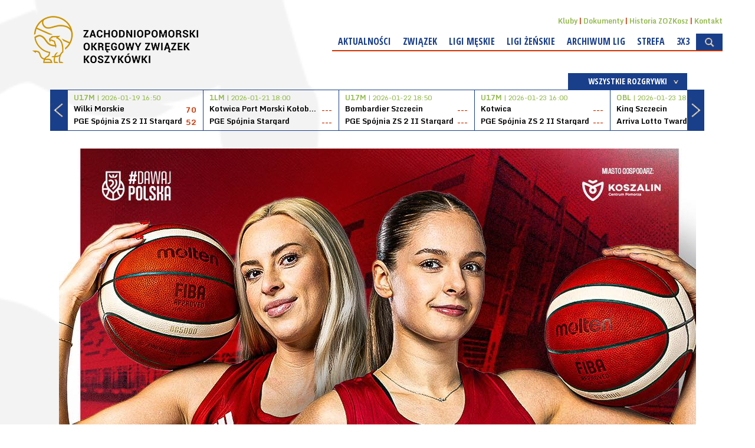

--- FILE ---
content_type: text/html; charset=UTF-8
request_url: https://zozkosz.com/liga/131/terminarz_i_wyniki.html
body_size: 4743
content:
<!DOCTYPE html>
<html>
        <head>
        <meta charset="UTF-8" />
        <meta name="viewport" content="width=1200" />
        <title>Strefa U20M - Terminarz i wyniki</title>
        <meta name="keywords" content="" />
        <meta name="description" content="" />
        <!-- style -->
        <link rel="stylesheet" href="https://maxcdn.bootstrapcdn.com/bootstrap/3.3.7/css/bootstrap.min.css" integrity="sha384-BVYiiSIFeK1dGmJRAkycuHAHRg32OmUcww7on3RYdg4Va+PmSTsz/K68vbdEjh4u" crossorigin="anonymous">
        <link rel="stylesheet" href="https://maxcdn.bootstrapcdn.com/bootstrap/3.3.7/css/bootstrap-theme.min.css" integrity="sha384-rHyoN1iRsVXV4nD0JutlnGaslCJuC7uwjduW9SVrLvRYooPp2bWYgmgJQIXwl/Sp" crossorigin="anonymous">        <link rel="stylesheet" href="/tpl/index/css/style.css?v=1.0.1" />
        <link rel="stylesheet" href="/js/fancybox/jquery.fancybox.css?v=2.1.5" type="text/css" media="screen" />
        <link rel="stylesheet" href="/js/jquery-ui-1.11.4.custom/jquery-ui.theme.min.css?v=1.11.4" type="text/css" media="screen" />

        <link rel="icon" type="image/icon-x" href="/favicon.ico" />
        <link rel="shortcut icon" type="image/icon-x" href="/favicon.ico" />
        <link rel="alternate" type="application/rss+xml" title="Kanał RSS KPZKosz" href="/rss" />
        <!-- social -->
        <meta property="og:locale" content="pl_PL" />
        <meta property="og:locale:alternate" content="en_US" />
                <meta property="og:type" content="website" />
        <meta property="og:image" content="https://zozkosz.com/tpl/index/images/logo.png" />
        <meta property="og:image:width" content="390" />
        <meta property="og:image:height" content="260" />
                <meta property="og:site_name" content="Zachodniopomorski Związek Koszykówki - ZOZKosz"/>
        <meta property="og:title" content="Zachodniopomorski Związek Koszykówki"/>
        <meta property="og:url" content="https://zozkosz.com/liga/131/terminarz_i_wyniki.html"/>
        <meta property="og:description" content="Zachodniopomorski Związek Koszykówki"/>
        <!-- additional -->
        <script src="https://use.fontawesome.com/54b95336fa.js"></script>
            </head>
    <body>
        <div id="fb-root"></div>
<div class="background"><div></div></div>
<header>
    <a href="/">
        <img src="/tpl/index/images/logo.png" alt="Kujawsko-Pomorski Związek Koszykówki">
    </a>
    <div>
        <nav>
    <ul>
                    <li><a href="/kluby.html">Kluby</a></li>
                    <li><a href="/dokumenty.html">Dokumenty</a></li>
                    <li><a href="/historia.html">Historia ZOZKosz</a></li>
                    <li><a href="/kontakt.html">Kontakt</a></li>
            </ul>
</nav>        <nav>
    <ul>
                                <li>
                                    <a href="/aktualnosci.html">Aktualności</a>
                                            </li>
                                <li>
                                    <a href="/zarzad.html">Związek</a>
                                                    <ul>
                                                                                <li>
                                                                    <a href="/zarzad.html">Zarząd ZOZKOSZ</a>
                                                            </li>
                                                                                <li>
                                                                    <a href="/komisja-rewizyjna.html">Komisja Rewizyjna</a>
                                                            </li>
                                                                                <li>
                                                                    <a href="/komisja-ds-ekwiwalentow.html">Komisja ds. Ekwiwalentów</a>
                                                            </li>
                                                                                <li>
                                                                    <a href="/wydzial-sedziowski.html">Wydział Sędziowski ZOZKOSZ</a>
                                                            </li>
                                                                                <li>
                                                                    <a href="/wydzial-rozgrywek.html">Wydział Rozgrywek ZOZKOSZ</a>
                                                            </li>
                                                                                <li>
                                                                    <a href="/kluby.html">Kluby</a>
                                                            </li>
                                                                                <li>
                                                                    <a href="/komisjaszkoleniowa.html">Komisja Szkoleniowa</a>
                                                            </li>
                                            </ul>
                            </li>
                                <li>
                                    <a href="/">Ligi męskie</a>
                                                    <ul>
                                                                                <li>
                                                                    <a href="/liga/251/terminarz_i_wyniki.html">3LM</a>
                                                            </li>
                                                                                <li>
                                                                    <a href="/liga/353/terminarz_i_wyniki.html">U19M</a>
                                                            </li>
                                                                                <li>
                                                                    <a href="/liga/354/terminarz_i_wyniki.html">U17M</a>
                                                            </li>
                                                                                <li>
                                                                    <a href="/liga/355/terminarz_i_wyniki.html">U15M</a>
                                                            </li>
                                                                                <li>
                                                                    <a href="/liga/257/terminarz_i_wyniki.html">U13M</a>
                                                            </li>
                                                                                <li>
                                                                    <a href="/liga/258/terminarz_i_wyniki.html">U12M</a>
                                                            </li>
                                                                                <li>
                                                                    <a href="/liga/356/terminarz_i_wyniki.html">U11M</a>
                                                            </li>
                                                                                <li>
                                                                    <a href="/liga/256/terminarz_i_wyniki.html">U14M</a>
                                                            </li>
                                                                                <li>
                                                                    <a href="/liga/254/terminarz_i_wyniki.html">U16M</a>
                                                            </li>
                                            </ul>
                            </li>
                                <li>
                                    <a href="/">Ligi żeńskie</a>
                                                    <ul>
                                                                                <li>
                                                                    <a href="/liga/357/terminarz_i_wyniki.html">U15K</a>
                                                            </li>
                                                                                <li>
                                                                    <a href="/liga/262/terminarz_i_wyniki.html">U13K</a>
                                                            </li>
                                                                                <li>
                                                                    <a href="/liga/263/terminarz_i_wyniki.html">U12K</a>
                                                            </li>
                                                                                <li>
                                                                    <a href="/liga/403/terminarz_i_wyniki.html">U11K</a>
                                                            </li>
                                                                                <li>
                                                                    <a href="/liga/261/terminarz_i_wyniki.html">U14K</a>
                                                            </li>
                                                                                <li>
                                                                    <a href="/liga/541/terminarz_i_wyniki.html">U17K</a>
                                                            </li>
                                                                                <li>
                                                                    <a href="https://www.wzkosz.pl/liga/111/terminarz_i_wyniki.html">2LK</a>
                                                            </li>
                                            </ul>
                            </li>
                                <li>
                                    <a href="/">Archiwum Lig</a>
                                                    <ul>
                                                                                <li>
                                                                    <a href="/liga/259/terminarz_i_wyniki.html">U18K</a>
                                                            </li>
                                                                                <li>
                                                                    <a href="/liga/260/terminarz_i_wyniki.html">U16K</a>
                                                            </li>
                                                                                <li>
                                                                    <a href="/liga/261/terminarz_i_wyniki.html">U14K</a>
                                                            </li>
                                                                                <li>
                                                                    <a href="/liga/252/terminarz_i_wyniki.html">U20M</a>
                                                            </li>
                                                                                <li>
                                                                    <a href="/liga/253/terminarz_i_wyniki.html">U18M</a>
                                                            </li>
                                                                                <li>
                                                                    <a href="/liga/127/terminarz_i_wyniki.html">S-U22K</a>
                                                            </li>
                                                                                <li>
                                                                    <a href="/liga/128/terminarz_i_wyniki.html">S-U18K</a>
                                                            </li>
                                                                                <li>
                                                                    <a href="/liga/129/terminarz_i_wyniki.html">S-U16K</a>
                                                            </li>
                                                                                <li>
                                                                    <a href="/liga/130/terminarz_i_wyniki.html">S-U14K</a>
                                                            </li>
                                                                                <li>
                                                                    <a href="/liga/131/terminarz_i_wyniki.html">S-U20M</a>
                                                            </li>
                                                                                <li>
                                                                    <a href="/liga/132/terminarz_i_wyniki.html">S-U18M</a>
                                                            </li>
                                                                                <li>
                                                                    <a href="/liga/133/terminarz_i_wyniki.html">S-U16M</a>
                                                            </li>
                                                                                <li>
                                                                    <a href="/liga/134/terminarz_i_wyniki.html">S-U14M</a>
                                                            </li>
                                            </ul>
                            </li>
                                <li>
                                    <a href="/">Strefa</a>
                                                    <ul>
                                                                                <li>
                                                                    <a href="/liga/337/terminarz_i_wyniki.html">Strefa U19M</a>
                                                            </li>
                                                                                <li>
                                                                    <a href="/liga/338/terminarz_i_wyniki.html">Strefa U17M</a>
                                                            </li>
                                                                                <li>
                                                                    <a href="/liga/339/terminarz_i_wyniki.html">Strefa U15M</a>
                                                            </li>
                                                                                <li>
                                                                    <a href="/liga/340/terminarz_i_wyniki.html">Strefa U13M</a>
                                                            </li>
                                                                                <li>
                                                                    <a href="/liga/335/terminarz_i_wyniki.html">Strefa U15K</a>
                                                            </li>
                                                                                <li>
                                                                    <a href="/liga/336/terminarz_i_wyniki.html">Strefa U13K</a>
                                                            </li>
                                            </ul>
                            </li>
                                <li>
                                    <a href="https://zozkosz.com/aktualnosci/k/115/3x3.html%20.%20'">3x3</a>
                                            </li>
                        <li><img src="/tpl/index/images/dot.png" alt="SZUKAJ" class="searchActive" /></li>
    </ul>
</nav>        <section id="search">
            <form action="/szukaj.html" method="post">
                <input type="submit" value="&gt;" />
                <input type="text" name="search" placeholder="Wpisz szukaną frazę..." />
            </form>
        </section>
    </div>
</header>
    <section class="box-score">
        <section id="box-scores">
    <div class="boxscoremenu">
    <div class="top" data-league_id="" data-dropdownmenu=".boxscoreleagues" data-dropdownmenu_activator="1" data-dropdownmenu_bind="1">
        <img src="/tpl/index/images/dot.png" alt="" class="box-scores-menu-button" />
        <p>Wszystkie rozgrywki</p>
    </div>
</div>
<div class="scores">
    <div class="prev"></div>
    <div class="next"></div>
    <div class="resultsContainer">
        <div class="container">
            <div class="results">
                <div class="match">
                    <p class="wait">
                        <img src="/tpl/index/images/ajax-loader-boxscore.gif" alt="Proszę czekać...">
                    </p>
                </div>
            </div>
        </div>
    </div>
</div>

<div class="boxscoreleagues dropdownmenu">
    <ul>
        <li><button data-league_id="0">Wszystkie rozgrywki</button></li>
                    <li><button data-league_id="2">Orlen Basket Liga</button></li>
                    <li><button data-league_id="1">1 Liga Mężczyzn</button></li>
                    <li><button data-league_id="4">2 Liga Mężczyzn</button></li>
                    <li><button data-league_id="119">3 Liga Mężczyzn</button></li>
                    <li><button data-league_id="251">3 Liga Mężczyzn</button></li>
                    <li><button data-league_id="333">Strefa U19K</button></li>
                    <li><button data-league_id="337">Strefa U19M</button></li>
                    <li><button data-league_id="326">Liga Juniorek U17K</button></li>
                    <li><button data-league_id="334">Strefa U17K</button></li>
                    <li><button data-league_id="338">Strefa U17M</button></li>
                    <li><button data-league_id="114">Liga Kadetek U16K</button></li>
                    <li><button data-league_id="335">Strefa U15K</button></li>
                    <li><button data-league_id="339">Strefa U15M</button></li>
                    <li><button data-league_id="336">Strefa U13K</button></li>
                    <li><button data-league_id="340">Strefa U13M</button></li>
                    <li><button data-league_id="120">Liga Juniorów Starszych U20M</button></li>
                    <li><button data-league_id="127">Strefa U22K</button></li>
                    <li><button data-league_id="131">Strefa U20M</button></li>
                    <li><button data-league_id="128">Strefa U18K</button></li>
                    <li><button data-league_id="132">Strefa U18M</button></li>
                    <li><button data-league_id="129">Strefa U16K</button></li>
                    <li><button data-league_id="133">Strefa U16M</button></li>
                    <li><button data-league_id="130">Strefa U14K</button></li>
                    <li><button data-league_id="134">Strefa U14M</button></li>
                    <li><button data-league_id="353">Liga Juniorów Starszych</button></li>
                    <li><button data-league_id="354">Liga Juniorów</button></li>
                    <li><button data-league_id="355">Liga Kadetów</button></li>
                    <li><button data-league_id="257">Liga Młodzików Młodszych</button></li>
                    <li><button data-league_id="258">Liga Żaczków Chłopców</button></li>
                    <li><button data-league_id="356">Liga Żaczków Chłopców</button></li>
                    <li><button data-league_id="541">Liga juniorek</button></li>
                    <li><button data-league_id="357">Liga Kadetek</button></li>
                    <li><button data-league_id="261">Liga Młodziczek</button></li>
                    <li><button data-league_id="262">Liga Młodziczek Młodszych</button></li>
                    <li><button data-league_id="263">Liga Żaczków Dziewcząt</button></li>
                    <li><button data-league_id="403">Liga Żaczek Dziewcząt</button></li>
                    <li><button data-league_id="252">Liga Juniorów Starszych</button></li>
                    <li><button data-league_id="253">Liga Juniorów</button></li>
                    <li><button data-league_id="254">Liga Kadetów</button></li>
                    <li><button data-league_id="256">Liga Młodzików Starszych</button></li>
                    <li><button data-league_id="259">Liga Juniorek</button></li>
                    <li><button data-league_id="260">Liga Kadetek</button></li>
            </ul>
</div>
<script type="text/template" id="boxScoreOneResult">
    <div class="results mecz%id">
    <a href="%url">
    <div class="match">
    <p class="date"><strong>%liga</strong> | %datetime</p>
    <div class="team">
    <p class="name">%team1</p>
    <p class="points">%result1</p>
    </div>
    <div class="team">
    <p class="name">%team2</p>
    <p class="points">%result2</p>
    </div>
    </div>
    </a>
    </div>
</script>

<script type="text/template" id="boxScoreOneLive">
    <div class="results">
    <a href="%url">
    <div class="match">
    <p class="date"><strong>NA ŻYWO:</strong> %kwarta | %czas</p>
    <div class="team">
    <p class="name">%team1</p>
    <p class="points">%result1</p>
    </div>
    <div class="team">
    <p class="name">%team2</p>
    <p class="points">%result2</p>
    </div>
    </div>
    </a>
    </div>
</script>

<script type="text/template" id="boxScoreWait">
    <div class="results">
    <div class="match">
    <p class="wait">
    <img src="/tpl/index/images/ajax-loader-boxscore.gif" alt="Proszę czekać...">
    </p>
    </div>
    </div>
</script>
</section>

    </section>
<section id="promo">
                <a href="/obraz/przenies/15.html" target="_blank"><img src="/obraz/pobierz/15/615154906_1420829896072632_1901614228131083912_n.jpg" alt="Obraz"></a>
    </section>
        <section id="tresc">
            <section id="league">
            <div id="game-header">
            <div class="sezony dropdownmenu">
    <button data-dropdownmenu_activator="1" data-dropdownmenu=".sezony.dropdownmenu">
        SEZON: 2025/2026 <img class="all-cat-button" alt="" src="/tpl/index/images/dot.png">
    </button>
    <ul>
                                    <li><a href="/liga/131.html">2025/2026</a></li>
                                                <li><a href="/liga/131/sezon/27.html">2024/2025</a></li>
                                                <li><a href="/liga/131/sezon/26.html">2023/2024</a></li>
                                                <li><a href="/liga/131/sezon/25.html">2022/2023</a></li>
                                                <li><a href="/liga/131/sezon/24.html">2021/2022</a></li>
                                                <li><a href="/liga/131/sezon/23.html">2020/2021</a></li>
                                                <li><a href="/liga/131/sezon/22.html">2019/2020</a></li>
                                                <li><a href="/liga/131/sezon/21.html">2018/2019</a></li>
                                                <li><a href="/liga/131/sezon/20.html">2017/2018</a></li>
                                                <li><a href="/liga/131/sezon/19.html">2016/2017</a></li>
                                                <li><a href="/liga/131/sezon/18.html">2015/2016</a></li>
                                                <li><a href="/liga/131/sezon/17.html">2014/2015</a></li>
                                                <li><a href="/liga/131/sezon/16.html">2013/2014</a></li>
                                                <li><a href="/liga/131/sezon/10.html">2012/2013</a></li>
                                                <li><a href="/liga/131/sezon/9.html">2011/2012</a></li>
                                                <li><a href="/liga/131/sezon/8.html">2010/2011</a></li>
                                                <li><a href="/liga/131/sezon/7.html">2009/2010</a></li>
                                                <li><a href="/liga/131/sezon/6.html">2008/2009</a></li>
                                                <li><a href="/liga/131/sezon/5.html">2007/2008</a></li>
                                                <li><a href="/liga/131/sezon/4.html">2006/2007</a></li>
                                                <li><a href="/liga/131/sezon/3.html">2005/2006</a></li>
                                                <li><a href="/liga/131/sezon/2.html">2004/2005</a></li>
                                                <li><a href="/liga/131/sezon/1.html">2003/2004</a></li>
                        </ul>
</div>
<p class="main-title t">
    ROZGRYWKI: <button class="more-game" data-dropdownmenu_bind="1" data-dropdownmenu_activator="1" data-dropdownmenu=".more-game-box">Strefa U20M</button>
</p>
<div class="more-game-box dropdownmenu">
    <ul>
                    <li><a href="/liga/1.html">Pekao S.A. 1 Liga Mężczyzn</a></li>
                    <li><a href="/liga/2.html">Orlen Basket Liga</a></li>
                    <li><a href="/liga/4.html">2 Liga Mężczyzn</a></li>
                    <li><a href="/liga/114.html">Liga Juniorek Młodszych U16K</a></li>
                    <li><a href="/liga/119.html">3 Liga Mężczyzn</a></li>
                    <li><a href="/liga/120.html">Liga Juniorów Starszych U20M</a></li>
                    <li><a href="/liga/127.html">Strefa U22K</a></li>
                    <li><a href="/liga/128.html">Strefa U18K</a></li>
                    <li><a href="/liga/129.html">Strefa U16K</a></li>
                    <li><a href="/liga/130.html">Strefa U14K</a></li>
                    <li><a href="/liga/131.html">Strefa U20M</a></li>
                    <li><a href="/liga/132.html">Strefa U18M</a></li>
                    <li><a href="/liga/133.html">Strefa U16M</a></li>
                    <li><a href="/liga/134.html">Strefa U14M</a></li>
                    <li><a href="/liga/251.html">3LM</a></li>
                    <li><a href="/liga/252.html">U20M</a></li>
                    <li><a href="/liga/253.html">U18M</a></li>
                    <li><a href="/liga/254.html">U16M</a></li>
                    <li><a href="/liga/256.html">U14M</a></li>
                    <li><a href="/liga/257.html">U13M</a></li>
                    <li><a href="/liga/258.html">U12M</a></li>
                    <li><a href="/liga/259.html">U18K</a></li>
                    <li><a href="/liga/260.html">U16K</a></li>
                    <li><a href="/liga/261.html">U14K</a></li>
                    <li><a href="/liga/262.html">U13K</a></li>
                    <li><a href="/liga/263.html">U12K</a></li>
                    <li><a href="/liga/326.html">Liga Juniorek U17K</a></li>
                    <li><a href="/liga/333.html">Strefa U19K</a></li>
                    <li><a href="/liga/334.html">Strefa U17K</a></li>
                    <li><a href="/liga/335.html">Strefa U15K</a></li>
                    <li><a href="/liga/336.html">Strefa U13K</a></li>
                    <li><a href="/liga/337.html">Strefa U19M</a></li>
                    <li><a href="/liga/338.html">Strefa U17M</a></li>
                    <li><a href="/liga/339.html">Strefa U15M</a></li>
                    <li><a href="/liga/340.html">Strefa U13M</a></li>
                    <li><a href="/liga/353.html">U19M</a></li>
                    <li><a href="/liga/354.html">U17M</a></li>
                    <li><a href="/liga/355.html">U15M</a></li>
                    <li><a href="/liga/356.html">U11M</a></li>
                    <li><a href="/liga/357.html">U15K</a></li>
                    <li><a href="/liga/403.html">U11K</a></li>
                    <li><a href="/liga/541.html">U17K</a></li>
            </ul>
</div>
<div id="categories">
    <div id="cat">
        <a href="/liga/131.html">DRUŻYNY</a>
        <a href="/liga/131/hale.html">HALE</a>
        <a href="/liga/131/tabela.html">TABELA</a>
        <a href="/liga/131/terminarz_i_wyniki.html" class="act">TERMINARZ I WYNIKI</a>
        <a href="/liga/131/zawodnicy.html">ZAWODNICY</a>
        <a href="/liga/131/statystyki.html">STATYSTYKI</a>
    </div>
</div>
        </div>
        <section class="left">
        <div id="league-content">
            <div class="timetable">
    <div class="tabbed-menu">
        <ul>
                                </ul>
    </div>
    <table>
        <thead>
            <tr>
                <th>Data</th>
                <th>Drużyny</th>
                <th>Wynik</th>
            </tr>
        </thead>
        <tbody>
                
        </tbody>
    </table>
</div>        </div>
    </section>

    <section class="right">
        <div class="news-vertical">
    <h1 class="strzalka"><a
            href="/aktualnosci/p/">Aktualności</a></h1>
    <div>
        <!-- Tab panes -->
        <div class="tab-content ">
            <div>
                                                                            <article>
                        <a href="/aktualnosci/n/42478/">
                            <span>19.01.2026</span>
                            <h2>Co słychać w lidze U13 kobiet?</h2>
                        </a>
                    </article>
                                                                            <article>
                        <a href="/aktualnosci/n/42476/">
                            <span>18.01.2026</span>
                            <h2>Spójnia U19 z awansem do Ćwierćifinału MMP!</h2>
                        </a>
                    </article>
                                                                            <article>
                        <a href="/aktualnosci/n/42475/">
                            <span>14.01.2026</span>
                            <h2>Żak w noworocznym gazie!</h2>
                        </a>
                    </article>
                                                                            <article>
                        <a href="/aktualnosci/n/42474/">
                            <span>13.01.2026</span>
                            <h2>Zmarł Adam Krzemiński</h2>
                        </a>
                    </article>
                                                                            <article>
                        <a href="/aktualnosci/n/42473/">
                            <span>12.01.2026</span>
                            <h2>Comeback Kinga w meczu z Legią</h2>
                        </a>
                    </article>
                                                                            <article>
                        <a href="/aktualnosci/n/42472/">
                            <span>22.12.2025</span>
                            <h2>Wesołych Świąt!</h2>
                        </a>
                    </article>
                                                                            <article>
                        <a href="/aktualnosci/n/42471/">
                            <span>19.12.2025</span>
                            <h2>Otwarcie w Politechnice Koszalińskiej!</h2>
                        </a>
                    </article>
                                                                            <article>
                        <a href="/aktualnosci/n/42470/">
                            <span>04.12.2025</span>
                            <h2>REPREZENTACJA POLSKI ZAGRA W KOSZALINIE!</h2>
                        </a>
                    </article>
                                                                            <article>
                        <a href="/aktualnosci/n/42469/">
                            <span>26.11.2025</span>
                            <h2>Skrót wydarzeń w PLK, 1LM i 2LM</h2>
                        </a>
                    </article>
                                                                            <article>
                        <a href="/aktualnosci/n/42468/">
                            <span>20.11.2025</span>
                            <h2>Podusmowanie #OOM 2025</h2>
                        </a>
                    </article>
                            </div>
        </div>
    </div>
</div>
                <div class="sidebar_calendar" data-date="2026-01">
        </div>
    </section>

</section>
        </section>
        <div class="bottom">
<div id="psk">
            <div class="iloscslotow3">
            <h3>Partnerzy</h3>
            <div>
                                                            <a href="ibrasport.pl"><img src="/internalfiles/image/psks/14.jpg" alt="IBRA"></a>
                                                                                <a href="radex.com.pl"><img src="/internalfiles/image/psks/16.jpg" alt="Radex"></a>
                                                                                <span><img src="/internalfiles/image/psks/17.png" alt="pzkosz"></span>
                                                </div>
        </div>
    </div>
<section class="nadstopka">
            <div>
                        <a href="/obraz/przenies/17.html" target="_blank"><img src="/obraz/pobierz/17/banner_1920x290_03.png" alt="Obraz"></a>
            </div>
        </section>
<footer>
    <div>
        <p>&copy; 2026 ZOZKosz | Wszystkie prawa zastrzeżone</p>
    </div>

    
</footer>
</div>

<script src="/js/jquery-1.11.1.min.js" type="text/javascript"></script>
<script src="/js/jquery-ui-1.11.4.custom/jquery-ui.min.js"></script>
<script src="/js/Chart.bundle.min.js"></script>
<script type="text/javascript" src="/js/fancybox/jquery.fancybox.pack.js?v=2.1.5"></script>
<script src="/js/page/cSonda.js" type="text/javascript"></script>
<script src="/js/page/cAnkieta.js" type="text/javascript"></script>
<script src="/js/cOkno.js" type="text/javascript"></script>
<script src="/js/php.js" type="text/javascript"></script>
<script src="/js/page/cMain.js" type="text/javascript"></script>
<script src="/js/swfobject.js"></script>
<script src="/js/page/cBannery.js"></script>
<!--[if lte IE 8]>
<script src="/js/html5.js" type="text/javascript"></script>
<![endif]-->
<script src="/js/page/cBoxScore.js" type="text/javascript"></script>
<script src="https://maxcdn.bootstrapcdn.com/bootstrap/3.3.7/js/bootstrap.min.js" integrity="sha384-Tc5IQib027qvyjSMfHjOMaLkfuWVxZxUPnCJA7l2mCWNIpG9mGCD8wGNIcPD7Txa" crossorigin="anonymous"></script>
        <script>
            cMain.inicjuj({
                rotatorTimer : 8            });
        </script>
    </body>
</html>

--- FILE ---
content_type: text/html; charset=UTF-8
request_url: https://zozkosz.com/json/boxscore//domyslne
body_size: 634
content:
[{"id":207470,"liga":"U17M","team1":"Wilki Morskie","team2":"PGE Sp\u00f3jnia ZS 2 II Stargard","result1":70,"result2":52,"datetime":"2026-01-19 16:50","koniec":1,"url":"\/mecz\/207470\/wilki-morskie-szczecin---pge-spojnia-zs-2-ii-stargard.html","tv":"","live":0},{"id":201022,"liga":"1LM","team1":"Kotwica Port Morski Ko\u0142obrzeg","team2":"PGE Sp\u00f3jnia Stargard","result1":"---","result2":"---","datetime":"2026-01-21 18:00","koniec":0,"url":"\/mecz\/201022\/kotwica-port-morski-kolobrzeg---pge-spojnia-stargard.html","tv":"Emocje TV - 21.01.2026 17:55","live":0},{"id":207456,"liga":"U17M","team1":"Bombardier Szczecin","team2":"PGE Sp\u00f3jnia ZS 2 II Stargard","result1":"---","result2":"---","datetime":"2026-01-22 18:50","koniec":0,"url":"\/mecz\/207456\/skf-bombardier-szczecin---pge-spojnia-zs-2-ii-stargard.html","tv":"","live":0},{"id":207463,"liga":"U17M","team1":"Kotwica","team2":"PGE Sp\u00f3jnia ZS 2 II Stargard","result1":"---","result2":"---","datetime":"2026-01-23 16:00","koniec":0,"url":"\/mecz\/207463\/kotwica-kolobrzeg---pge-spojnia-zs-2-ii-stargard.html","tv":"","live":0},{"id":200605,"liga":"OBL","team1":"King Szczecin","team2":"Arriva Lotto Twarde Pierniki Toru\u0144","result1":"---","result2":"---","datetime":"2026-01-23 18:00","koniec":0,"url":"\/mecz\/200605\/king-szczecin---arriva-lotto-twarde-pierniki-torun.html","tv":"YouTube - 23.01.2026 17:50","live":0},{"id":213786,"liga":"3LM","team1":"Politechnika Morska Szczecin","team2":"Kotwica","result1":20,"result2":0,"datetime":"2026-01-24 10:00","koniec":1,"url":"\/mecz\/213786\/politechnika-morska-szczecin---kotwica-kolobrzeg.html","tv":"","live":0}]

--- FILE ---
content_type: text/html; charset=UTF-8
request_url: https://zozkosz.com/json/kalendarium/2026-01?d=2026-01
body_size: 1618
content:
{"table":["<div class='cal_preloader'><\/div><table><tr><td><button class='cal_get' data-date='2025-12'><<\/button><\/td><td colspan='5'><h2>Stycze\u0144 2026<\/h2><\/td><td><button class='cal_get' data-date='2026-02'>><\/button><\/td><\/tr><tr><th class='header'>P<\/th><th class='header'>W<\/th><th class='header'>\u015a<\/th><th class='header'>C<\/th><th class='header'>P<\/th><th class='header'>S<\/th><th class='header'>N<\/th><\/tr><tr><td colspan='3'>&nbsp;<\/td><td class='day  ismatch' rel='2026-01-01'><a href='\/kalendarz\/2026-01-01.html' class='godate' title='Wydarze\u0144: 1, Tasomix Rosiek Stal Ostr\u00f3w Wielkopolski - Energa Trefl Sopot'>1<\/a><\/td><td class='day  ismatch' rel='2026-01-02'><a href='\/kalendarz\/2026-01-02.html' class='godate' title='Wydarze\u0144: 2, Energa Czarni S\u0142upsk - G\u00f3rnik Zamek Ksi\u0105\u017c Wa\u0142brzych, Arriva Lotto Twarde Pierniki Toru\u0144 - Tauron GTK...'>2<\/a><\/td><td class='day  ismatch' rel='2026-01-03'><a href='\/kalendarz\/2026-01-03.html' class='godate' title='Wydarze\u0144: 15, M\u0142odzie\u017cowy Klub Sportowy KOSZ Bia\u0142ogard - SKF Bombardier Szczecin, AKM Gromy Nowy Tomy\u015bl - KS Szpon...'>3<\/a><\/td><td class='day  ismatch' rel='2026-01-04'><a href='\/kalendarz\/2026-01-04.html' class='godate' title='Wydarze\u0144: 8, Basket Koszalin - Pogo\u0144 Basket I Szczecin, SKF Bombardier Szczecin - Pogo\u0144 Basket II Szczecin, BSA  ...'>4<\/a><\/td><\/tr><tr><td class='day  ismatch' rel='2026-01-05'><a href='\/kalendarz\/2026-01-05.html' class='godate' title='Wydarze\u0144: 1, Pyra AZS Szko\u0142a Gortata Pozna\u0144 - AK OSTR\u00d3W 1947'>5<\/a><\/td><td class='day  ismatch' rel='2026-01-06'><a href='\/kalendarz\/2026-01-06.html' class='godate' title='Wydarze\u0144: 4, PGE Start Lublin - King Szczecin, Zastal Zielona G\u00f3ra - Energa Trefl Sopot, Anwil W\u0142oc\u0142awek - G\u00f3rnik...'>6<\/a><\/td><td class='day  ismatch' rel='2026-01-07'><a href='\/kalendarz\/2026-01-07.html' class='godate' title='Wydarze\u0144: 3, Basket Koszalin - PGE Sp\u00f3jnia ZS 2 I Stargard, SMS PZKosz W\u0142adys\u0142awowo - \u017bak Insta-Serwis Koszalin, ...'>7<\/a><\/td><td class='day  ismatch' rel='2026-01-08'><a href='\/kalendarz\/2026-01-08.html' class='godate' title='Wydarze\u0144: 2, Pogo\u0144 Basket I Szczecin - PGE Sp\u00f3jnia ZS 2 II Stargard, Tauron GTK Gliwice - Energa Czarni S\u0142upsk'>8<\/a><\/td><td class='day  ismatch' rel='2026-01-09'><a href='\/kalendarz\/2026-01-09.html' class='godate' title='Wydarze\u0144: 9, PGE Sp\u00f3jnia Stargard - MKS KUSY SZCZECIN, Wilki Morskie Szczecin - Enea Basket Pozna\u0144, PGE Sp\u00f3jnia Z...'>9<\/a><\/td><td class='day  ismatch' rel='2026-01-10'><a href='\/kalendarz\/2026-01-10.html' class='godate' title='Wydarze\u0144: 24, PGE Sp\u00f3jnia BS Ziemi Szczeci\u0144skiej - Pogo\u0144 Basket Szczecin, MKS KUSY SZCZECIN - STAN-MED KSKK Koszal...'>10<\/a><\/td><td class='day  ismatch' rel='2026-01-11'><a href='\/kalendarz\/2026-01-11.html' class='godate' title='Wydarze\u0144: 20, Pogo\u0144 Basket II Szczecin - Basket Koszalin, Kotwica Ko\u0142obrzeg - MKS KUSY SZCZECIN, STAN-MED KSKK Kos...'>11<\/a><\/td><\/tr><tr><td class='day  ismatch' rel='2026-01-12'><a href='\/kalendarz\/2026-01-12.html' class='godate' title='Wydarze\u0144: 1, Wilki Morskie Szczecin - PGE Sp\u00f3jnia ZS 2 I Stargard'>12<\/a><\/td><td class='day  ismatch' rel='2026-01-13'><a href='\/kalendarz\/2026-01-13.html' class='godate' title='Wydarze\u0144: 4, PGE Sp\u00f3jnia ZS 2 II Stargard - PGE Sp\u00f3jnia ZS 2 I Stargard, AK OSTR\u00d3W 1947 - Akademia Koszyk\u00f3wki Poz...'>13<\/a><\/td><td class='day  ismatch' rel='2026-01-14'><a href='\/kalendarz\/2026-01-14.html' class='godate' title='Wydarze\u0144: 7, SKF Bombardier Szczecin - PGE Sp\u00f3jnia BS Ziemi Szczeci\u0144skiej, TKM W\u0142oc\u0142awek - PGE Sp\u00f3jnia Vario II S...'>14<\/a><\/td><td class='day  ismatch' rel='2026-01-15'><a href='\/kalendarz\/2026-01-15.html' class='godate' title='Wydarze\u0144: 2, PGE Sp\u00f3jnia ZS 2 II Stargard - Basket Koszalin, Pogo\u0144 Basket II Szczecin - SKF Bombardier Szczecin'>15<\/a><\/td><td class='day  ismatch' rel='2026-01-16'><a href='\/kalendarz\/2026-01-16.html' class='godate' title='Wydarze\u0144: 10, Kotwica Ko\u0142obrzeg - STAN-MED KSKK Koszalin, Pogo\u0144 Basket II Szczecin - PGE Sp\u00f3jnia SP 11 SMS Stargar...'>16<\/a><\/td><td class='day  ismatch' rel='2026-01-17'><a href='\/kalendarz\/2026-01-17.html' class='godate' title='Wydarze\u0144: 26, Basket Koszalin - M\u0142odzie\u017cowy Klub Sportowy KOSZ Bia\u0142ogard, Wilki Morskie Szczecin - PGE Sp\u00f3jnia Sta...'>17<\/a><\/td><td class='day  ismatch' rel='2026-01-18'><a href='\/kalendarz\/2026-01-18.html' class='godate' title='Wydarze\u0144: 19, PGE Sp\u00f3jnia SP11 SMS Stargard - Basket Koszalin, SKF Bombardier Szczecin - Kotwica Ko\u0142obrzeg, Basket...'>18<\/a><\/td><\/tr><tr><td class='day  ismatch' rel='2026-01-19'><a href='\/kalendarz\/2026-01-19.html' class='godate' title='Wydarze\u0144: 1, Wilki Morskie Szczecin - PGE Sp\u00f3jnia ZS 2 II Stargard'>19<\/a><\/td><td class='day  today ismatch' rel='2026-01-20'><a href='\/kalendarz\/2026-01-20.html' class='godate' title='Wydarze\u0144: 1, AKM Gromy Nowy Tomy\u015bl - Rawia RAWAG Rawicz'>20<\/a><\/td><td class='day  ismatch' rel='2026-01-21'><a href='\/kalendarz\/2026-01-21.html' class='godate' title='Wydarze\u0144: 15, AZS Politechnika Pozna\u0144 - AK OSTR\u00d3W 1947, Enea Basket Pozna\u0144 - Pyra AZS Szko\u0142a Gortata Pozna\u0144, Decka...'>21<\/a><\/td><td class='day  ismatch' rel='2026-01-22'><a href='\/kalendarz\/2026-01-22.html' class='godate' title='Wydarze\u0144: 2, SKF Bombardier Szczecin - PGE Sp\u00f3jnia ZS 2 II Stargard, Tasomix Rosiek Stal Ostr\u00f3w Wielkopolski - AM...'>22<\/a><\/td><td class='day  ismatch' rel='2026-01-23'><a href='\/kalendarz\/2026-01-23.html' class='godate' title='Wydarze\u0144: 3, Kotwica Ko\u0142obrzeg - PGE Sp\u00f3jnia ZS 2 II Stargard, AKM Gromy Nowy Tomy\u015bl - Basket Team Suchy Las, Kin...'>23<\/a><\/td><td class='day  ismatch' rel='2026-01-24'><a href='\/kalendarz\/2026-01-24.html' class='godate' title='Wydarze\u0144: 28, Politechnika Morska Szczecin - Kotwica Ko\u0142obrzeg, Kotwica Ko\u0142obrzeg - STAN-MED KSKK Koszalin, MKS KU...'>24<\/a><\/td><td class='day  ismatch' rel='2026-01-25'><a href='\/kalendarz\/2026-01-25.html' class='godate' title='Wydarze\u0144: 14, Pogo\u0144 Basket Szczecin - Kotwica Ko\u0142obrzeg, PGE Sp\u00f3jnia ZS 2 I Stargard - SKF Bombardier Szczecin, MK...'>25<\/a><\/td><\/tr><tr><td class='day  ismatch' rel='2026-01-26'><a href='\/kalendarz\/2026-01-26.html' class='godate' title='Wydarze\u0144: 2, Wilki Morskie Szczecin - MKS KUSY SZCZECIN, PGE Sp\u00f3jnia ZS 2 I Stargard - PGE Sp\u00f3jnia ZS 2 II Starga...'>26<\/a><\/td><td class='day  ismatch' rel='2026-01-27'><a href='\/kalendarz\/2026-01-27.html' class='godate' title='Wydarze\u0144: 2, PGE Sp\u00f3jnia ZS 2 I Stargard - SKF Bombardier Szczecin, QUAY MUKS Pozna\u0144 - MUKS II Pozna\u0144'>27<\/a><\/td><td class='day  ismatch' rel='2026-01-28'><a href='\/kalendarz\/2026-01-28.html' class='godate' title='Wydarze\u0144: 5, MKK Basket Koszalin  - Politechnika Morska Szczecin, Enea AZS Szko\u0142a Gortata Pozna\u0144 - Enea AZS II Po...'>28<\/a><\/td><td class='day  ismatch' rel='2026-01-29'><a href='\/kalendarz\/2026-01-29.html' class='godate' title='Wydarze\u0144: 1, Pogo\u0144 Basket I Szczecin - PGE Sp\u00f3jnia ZS 2 I Stargard'>29<\/a><\/td><td class='day  ismatch' rel='2026-01-30'><a href='\/kalendarz\/2026-01-30.html' class='godate' title='Wydarze\u0144: 4, Wilki Morskie Szczecin - MKS KUSY SZCZECIN, Kotwica Ko\u0142obrzeg - Wilki Morskie SP35 Szczecin, Basket ...'>30<\/a><\/td><td class='day  ismatch' rel='2026-01-31'><a href='\/kalendarz\/2026-01-31.html' class='godate' title='Wydarze\u0144: 15, Enea AZS Szko\u0142a Gortata Pozna\u0144 - QUAY MUKS Pozna\u0144, Lider BIOFARM II Swarz\u0119dz - Basket Team Suchy Las...'>31<\/a><\/td><td colspan='1'>&nbsp;<\/td><\/tr><\/table>"]}

--- FILE ---
content_type: text/css;charset=UTF-8
request_url: https://zozkosz.com/tpl/index/css/style.css?v=1.0.1
body_size: 16568
content:
@import url(https://fonts.googleapis.com/css?family=Open+Sans+Condensed:300,700,300italic&subset=latin,latin-ext);@import url(https://fonts.googleapis.com/css?family=Open+Sans:300&subset=latin,latin-ext);@import url(https://fonts.googleapis.com/css?family=Monda:400,700&subset=latin,latin-ext);@charset "UTF-8";html,body,div,span,applet,object,iframe,h1,h2,h3,h4,h5,h6,p,blockquote,pre,a,abbr,acronym,address,big,cite,code,del,dfn,em,img,ins,kbd,q,s,samp,small,strike,strong,sub,sup,tt,var,b,u,i,center,dl,dt,dd,ol,ul,li,fieldset,form,label,legend,table,caption,tbody,tfoot,thead,tr,th,td,article,aside,canvas,details,embed,figure,figcaption,footer,header,hgroup,menu,nav,output,ruby,section,summary,time,mark,audio,video{margin:0;padding:0;border:0;font-size:100%;font:inherit;vertical-align:baseline}article,aside,details,figcaption,figure,footer,header,hgroup,menu,nav,section{display:block}body{line-height:1}ol,ul{list-style:none}blockquote,q{quotes:none}blockquote:before,blockquote:after,q:before,q:after{content:'';content:none}table{border-collapse:collapse;border-spacing:0}/*! normalize.css v3.0.2 | MIT License | git.io/normalize */html{font-family:sans-serif;-ms-text-size-adjust:100%;-webkit-text-size-adjust:100%}body{margin:0}article,aside,details,figcaption,figure,footer,header,hgroup,main,menu,nav,section,summary{display:block}audio,canvas,progress,video{display:inline-block;vertical-align:baseline}audio:not([controls]){display:none;height:0}[hidden],template{display:none}a{background-color:transparent}a:active,a:hover{outline:0}abbr[title]{border-bottom:1px dotted}b,strong{font-weight:700}dfn{font-style:italic}h1{font-size:2em;margin:.67em 0}mark{background:#ff0;color:#000}small{font-size:80%}sub,sup{font-size:75%;line-height:0;position:relative;vertical-align:baseline}sup{top:-0.5em}sub{bottom:-0.25em}img{border:0}svg:not(:root){overflow:hidden}figure{margin:1em 40px}hr{-moz-box-sizing:content-box;box-sizing:content-box;height:0}pre{overflow:auto}code,kbd,pre,samp{font-family:monospace,monospace;font-size:1em}button,input,optgroup,select,textarea{color:inherit;font:inherit;margin:0}button{overflow:visible}button,select{text-transform:none}/*! jQuery UI - v1.11.2 - 2014-12-16
* https://jqueryui.com
* Includes: core.css, draggable.css, resizable.css, selectable.css, sortable.css, accordion.css, autocomplete.css, button.css, datepicker.css, dialog.css, menu.css, progressbar.css, selectmenu.css, slider.css, spinner.css, tabs.css, tooltip.css, theme.css
* To view and modify this theme, visit https://jqueryui.com/themeroller/?ffDefault=Trebuchet%20MS%2CTahoma%2CVerdana%2CArial%2Csans-serif&fwDefault=bold&fsDefault=1.1em&cornerRadius=4px&bgColorHeader=f6a828&bgTextureHeader=gloss_wave&bgImgOpacityHeader=35&borderColorHeader=e78f08&fcHeader=ffffff&iconColorHeader=ffffff&bgColorContent=eeeeee&bgTextureContent=highlight_soft&bgImgOpacityContent=100&borderColorContent=dddddd&fcContent=333333&iconColorContent=222222&bgColorDefault=f6f6f6&bgTextureDefault=glass&bgImgOpacityDefault=100&borderColorDefault=cccccc&fcDefault=1c94c4&iconColorDefault=ef8c08&bgColorHover=fdf5ce&bgTextureHover=glass&bgImgOpacityHover=100&borderColorHover=fbcb09&fcHover=c77405&iconColorHover=ef8c08&bgColorActive=ffffff&bgTextureActive=glass&bgImgOpacityActive=65&borderColorActive=fbd850&fcActive=eb8f00&iconColorActive=ef8c08&bgColorHighlight=ffe45c&bgTextureHighlight=highlight_soft&bgImgOpacityHighlight=75&borderColorHighlight=fed22f&fcHighlight=363636&iconColorHighlight=228ef1&bgColorError=b81900&bgTextureError=diagonals_thick&bgImgOpacityError=18&borderColorError=cd0a0a&fcError=ffffff&iconColorError=ffd27a&bgColorOverlay=666666&bgTextureOverlay=diagonals_thick&bgImgOpacityOverlay=20&opacityOverlay=50&bgColorShadow=000000&bgTextureShadow=flat&bgImgOpacityShadow=10&opacityShadow=20&thicknessShadow=5px&offsetTopShadow=-5px&offsetLeftShadow=-5px&cornerRadiusShadow=5px
* Copyright 2014 jQuery Foundation and other contributors; Licensed MIT */.ui-helper-hidden{display:none}.ui-helper-hidden-accessible{border:0;clip:rect(0 0 0 0);height:1px;margin:-1px;overflow:hidden;padding:0;position:absolute;width:1px}.ui-helper-reset{margin:0;padding:0;border:0;outline:0;line-height:1.3;text-decoration:none;font-size:100%;list-style:none}.ui-helper-clearfix:before,.ui-helper-clearfix:after{content:"";display:table;border-collapse:collapse}.ui-helper-clearfix:after{clear:both}.ui-helper-clearfix{min-height:0}.ui-helper-zfix{width:100%;height:100%;top:0;left:0;position:absolute;opacity:0;filter:alpha(opacity=0)}.ui-front{z-index:100}.ui-state-disabled{cursor:default !important}.ui-icon{display:block;text-indent:-99999px;overflow:hidden;background-repeat:no-repeat}.ui-widget-overlay{position:fixed;top:0;left:0;width:100%;height:100%}.ui-draggable-handle{-ms-touch-action:none;touch-action:none}.ui-resizable{position:relative}.ui-resizable-handle{position:absolute;font-size:.1px;display:block;-ms-touch-action:none;touch-action:none}.ui-resizable-disabled .ui-resizable-handle,.ui-resizable-autohide .ui-resizable-handle{display:none}.ui-resizable-n{cursor:n-resize;height:7px;width:100%;top:-5px;left:0}.ui-resizable-s{cursor:s-resize;height:7px;width:100%;bottom:-5px;left:0}.ui-resizable-e{cursor:e-resize;width:7px;right:-5px;top:0;height:100%}.ui-resizable-w{cursor:w-resize;width:7px;left:-5px;top:0;height:100%}.ui-resizable-se{cursor:se-resize;width:12px;height:12px;right:1px;bottom:1px}.ui-resizable-sw{cursor:sw-resize;width:9px;height:9px;left:-5px;bottom:-5px}.ui-resizable-nw{cursor:nw-resize;width:9px;height:9px;left:-5px;top:-5px}.ui-resizable-ne{cursor:ne-resize;width:9px;height:9px;right:-5px;top:-5px}.ui-selectable{-ms-touch-action:none;touch-action:none}.ui-selectable-helper{position:absolute;z-index:100;border:1px dotted #000}.ui-sortable-handle{-ms-touch-action:none;touch-action:none}.ui-accordion .ui-accordion-header{display:block;cursor:pointer;position:relative;margin:2px 0 0 0;padding:.5em .5em .5em .7em;min-height:0;font-size:100%}.ui-accordion .ui-accordion-icons{padding-left:2.2em}.ui-accordion .ui-accordion-icons .ui-accordion-icons{padding-left:2.2em}.ui-accordion .ui-accordion-header .ui-accordion-header-icon{position:absolute;left:.5em;top:50%;margin-top:-8px}.ui-accordion .ui-accordion-content{padding:1em 2.2em;border-top:0;overflow:auto}.ui-autocomplete{position:absolute;top:0;left:0;cursor:default}.ui-button{display:inline-block;position:relative;padding:0;line-height:normal;margin-right:.1em;cursor:pointer;vertical-align:middle;text-align:center;overflow:visible}.ui-button,.ui-button:link,.ui-button:visited,.ui-button:hover,.ui-button:active{text-decoration:none}.ui-button-icon-only{width:2.2em}button.ui-button-icon-only{width:2.4em}.ui-button-icons-only{width:3.4em}button.ui-button-icons-only{width:3.7em}.ui-button .ui-button-text{display:block;line-height:normal}.ui-button-text-only .ui-button-text{padding:.4em 1em}.ui-button-icon-only .ui-button-text,.ui-button-icons-only .ui-button-text{padding:.4em;text-indent:-9999999px}.ui-button-text-icon-primary .ui-button-text,.ui-button-text-icons .ui-button-text{padding:.4em 1em .4em 2.1em}.ui-button-text-icon-secondary .ui-button-text,.ui-button-text-icons .ui-button-text{padding:.4em 2.1em .4em 1em}.ui-button-text-icons .ui-button-text{padding-left:2.1em;padding-right:2.1em}input.ui-button{padding:.4em 1em}.ui-button-icon-only .ui-icon,.ui-button-text-icon-primary .ui-icon,.ui-button-text-icon-secondary .ui-icon,.ui-button-text-icons .ui-icon,.ui-button-icons-only .ui-icon{position:absolute;top:50%;margin-top:-8px}.ui-button-icon-only .ui-icon{left:50%;margin-left:-8px}.ui-button-text-icon-primary .ui-button-icon-primary,.ui-button-text-icons .ui-button-icon-primary,.ui-button-icons-only .ui-button-icon-primary{left:.5em}.ui-button-text-icon-secondary .ui-button-icon-secondary,.ui-button-text-icons .ui-button-icon-secondary,.ui-button-icons-only .ui-button-icon-secondary{right:.5em}.ui-buttonset{margin-right:7px}.ui-buttonset .ui-button{margin-left:0;margin-right:-0.3em}input.ui-button::-moz-focus-inner,button.ui-button::-moz-focus-inner{border:0;padding:0}.ui-datepicker{width:17em;padding:.2em .2em 0;display:none}.ui-datepicker .ui-datepicker-header{position:relative;padding:.2em 0}.ui-datepicker .ui-datepicker-prev,.ui-datepicker .ui-datepicker-next{position:absolute;top:2px;width:1.8em;height:1.8em}.ui-datepicker .ui-datepicker-prev-hover,.ui-datepicker .ui-datepicker-next-hover{top:1px}.ui-datepicker .ui-datepicker-prev{left:2px}.ui-datepicker .ui-datepicker-next{right:2px}.ui-datepicker .ui-datepicker-prev-hover{left:1px}.ui-datepicker .ui-datepicker-next-hover{right:1px}.ui-datepicker .ui-datepicker-prev span,.ui-datepicker .ui-datepicker-next span{display:block;position:absolute;left:50%;margin-left:-8px;top:50%;margin-top:-8px}.ui-datepicker .ui-datepicker-title{margin:0 2.3em;line-height:1.8em;text-align:center}.ui-datepicker .ui-datepicker-title select{font-size:1em;margin:1px 0}.ui-datepicker select.ui-datepicker-month,.ui-datepicker select.ui-datepicker-year{width:45%}.ui-datepicker table{width:100%;font-size:.9em;border-collapse:collapse;margin:0 0 .4em}.ui-datepicker th{padding:.7em .3em;text-align:center;font-weight:bold;border:0}.ui-datepicker td{border:0;padding:1px}.ui-datepicker td span,.ui-datepicker td a{display:block;padding:.2em;text-align:right;text-decoration:none}.ui-datepicker .ui-datepicker-buttonpane{background-image:none;margin:.7em 0 0 0;padding:0 .2em;border-left:0;border-right:0;border-bottom:0}.ui-datepicker .ui-datepicker-buttonpane button{float:right;margin:.5em .2em .4em;cursor:pointer;padding:.2em .6em .3em .6em;width:auto;overflow:visible}.ui-datepicker .ui-datepicker-buttonpane button.ui-datepicker-current{float:left}.ui-datepicker.ui-datepicker-multi{width:auto}.ui-datepicker-multi .ui-datepicker-group{float:left}.ui-datepicker-multi .ui-datepicker-group table{width:95%;margin:0 auto .4em}.ui-datepicker-multi-2 .ui-datepicker-group{width:50%}.ui-datepicker-multi-3 .ui-datepicker-group{width:33.3%}.ui-datepicker-multi-4 .ui-datepicker-group{width:25%}.ui-datepicker-multi .ui-datepicker-group-last .ui-datepicker-header,.ui-datepicker-multi .ui-datepicker-group-middle .ui-datepicker-header{border-left-width:0}.ui-datepicker-multi .ui-datepicker-buttonpane{clear:left}.ui-datepicker-row-break{clear:both;width:100%;font-size:0}.ui-datepicker-rtl{direction:rtl}.ui-datepicker-rtl .ui-datepicker-prev{right:2px;left:auto}.ui-datepicker-rtl .ui-datepicker-next{left:2px;right:auto}.ui-datepicker-rtl .ui-datepicker-prev:hover{right:1px;left:auto}.ui-datepicker-rtl .ui-datepicker-next:hover{left:1px;right:auto}.ui-datepicker-rtl .ui-datepicker-buttonpane{clear:right}.ui-datepicker-rtl .ui-datepicker-buttonpane button{float:left}.ui-datepicker-rtl .ui-datepicker-buttonpane button.ui-datepicker-current,.ui-datepicker-rtl .ui-datepicker-group{float:right}.ui-datepicker-rtl .ui-datepicker-group-last .ui-datepicker-header,.ui-datepicker-rtl .ui-datepicker-group-middle .ui-datepicker-header{border-right-width:0;border-left-width:1px}.ui-dialog{overflow:hidden;position:absolute;top:0;left:0;padding:.2em;outline:0}.ui-dialog .ui-dialog-titlebar{padding:.4em 1em;position:relative}.ui-dialog .ui-dialog-title{float:left;margin:.1em 0;white-space:nowrap;width:90%;overflow:hidden;text-overflow:ellipsis}.ui-dialog .ui-dialog-titlebar-close{position:absolute;right:.3em;top:50%;width:20px;margin:-10px 0 0 0;padding:1px;height:20px}.ui-dialog .ui-dialog-content{position:relative;border:0;padding:.5em 1em;background:none;overflow:auto}.ui-dialog .ui-dialog-buttonpane{text-align:left;border-width:1px 0 0 0;background-image:none;margin-top:.5em;padding:.3em 1em .5em .4em}.ui-dialog .ui-dialog-buttonpane .ui-dialog-buttonset{float:right}.ui-dialog .ui-dialog-buttonpane button{margin:.5em .4em .5em 0;cursor:pointer}.ui-dialog .ui-resizable-se{width:12px;height:12px;right:-5px;bottom:-5px;background-position:16px 16px}.ui-draggable .ui-dialog-titlebar{cursor:move}.ui-menu{list-style:none;padding:0;margin:0;display:block;outline:none}.ui-menu .ui-menu{position:absolute}.ui-menu .ui-menu-item{position:relative;margin:0;padding:3px 1em 3px .4em;cursor:pointer;min-height:0;list-style-image:url("[data-uri]")}.ui-menu .ui-menu-divider{margin:5px 0;height:0;font-size:0;line-height:0;border-width:1px 0 0 0}.ui-menu .ui-state-focus,.ui-menu .ui-state-active{margin:-1px}.ui-menu-icons{position:relative}.ui-menu-icons .ui-menu-item{padding-left:2em}.ui-menu .ui-icon{position:absolute;top:0;bottom:0;left:.2em;margin:auto 0}.ui-menu .ui-menu-icon{left:auto;right:0}.ui-progressbar{height:2em;text-align:left;overflow:hidden}.ui-progressbar .ui-progressbar-value{margin:-1px;height:100%}.ui-progressbar .ui-progressbar-overlay{background:url("[data-uri]");height:100%;filter:alpha(opacity=25);opacity:.25}.ui-progressbar-indeterminate .ui-progressbar-value{background-image:none}.ui-selectmenu-menu{padding:0;margin:0;position:absolute;top:0;left:0;display:none}.ui-selectmenu-menu .ui-menu{overflow:auto;overflow-x:hidden;padding-bottom:1px}.ui-selectmenu-menu .ui-menu .ui-selectmenu-optgroup{font-size:1em;font-weight:bold;line-height:1.5;padding:2px .4em;margin:.5em 0 0 0;height:auto;border:0}.ui-selectmenu-open{display:block}.ui-selectmenu-button{display:inline-block;overflow:hidden;position:relative;text-decoration:none;cursor:pointer}.ui-selectmenu-button span.ui-icon{right:.5em;left:auto;margin-top:-8px;position:absolute;top:50%}.ui-selectmenu-button span.ui-selectmenu-text{text-align:left;padding:.4em 2.1em .4em 1em;display:block;line-height:1.4;overflow:hidden;text-overflow:ellipsis;white-space:nowrap}.ui-slider{position:relative;text-align:left}.ui-slider .ui-slider-handle{position:absolute;z-index:2;width:1.2em;height:1.2em;cursor:default;-ms-touch-action:none;touch-action:none}.ui-slider .ui-slider-range{position:absolute;z-index:1;font-size:.7em;display:block;border:0;background-position:0 0}.ui-slider.ui-state-disabled .ui-slider-handle,.ui-slider.ui-state-disabled .ui-slider-range{filter:inherit}.ui-slider-horizontal{height:.8em}.ui-slider-horizontal .ui-slider-handle{top:-0.3em;margin-left:-0.6em}.ui-slider-horizontal .ui-slider-range{top:0;height:100%}.ui-slider-horizontal .ui-slider-range-min{left:0}.ui-slider-horizontal .ui-slider-range-max{right:0}.ui-slider-vertical{width:.8em;height:100px}.ui-slider-vertical .ui-slider-handle{left:-0.3em;margin-left:0;margin-bottom:-0.6em}.ui-slider-vertical .ui-slider-range{left:0;width:100%}.ui-slider-vertical .ui-slider-range-min{bottom:0}.ui-slider-vertical .ui-slider-range-max{top:0}.ui-spinner{position:relative;display:inline-block;overflow:hidden;padding:0;vertical-align:middle}.ui-spinner-input{border:none;background:none;color:inherit;padding:0;margin:.2em 0;vertical-align:middle;margin-left:.4em;margin-right:22px}.ui-spinner-button{width:16px;height:50%;font-size:.5em;padding:0;margin:0;text-align:center;position:absolute;cursor:default;display:block;overflow:hidden;right:0}.ui-spinner a.ui-spinner-button{border-top:none;border-bottom:none;border-right:none}.ui-spinner .ui-icon{position:absolute;margin-top:-8px;top:50%;left:0}.ui-spinner-up{top:0}.ui-spinner-down{bottom:0}.ui-spinner .ui-icon-triangle-1-s{background-position:-65px -16px}.ui-tabs{position:relative;padding:.2em}.ui-tabs .ui-tabs-nav{margin:0;padding:.2em .2em 0}.ui-tabs .ui-tabs-nav li{list-style:none;float:left;position:relative;top:0;margin:1px .2em 0 0;border-bottom-width:0;padding:0;white-space:nowrap}.ui-tabs .ui-tabs-nav .ui-tabs-anchor{float:left;padding:.5em 1em;text-decoration:none}.ui-tabs .ui-tabs-nav li.ui-tabs-active{margin-bottom:-1px;padding-bottom:1px}.ui-tabs .ui-tabs-nav li.ui-tabs-active .ui-tabs-anchor,.ui-tabs .ui-tabs-nav li.ui-state-disabled .ui-tabs-anchor,.ui-tabs .ui-tabs-nav li.ui-tabs-loading .ui-tabs-anchor{cursor:text}.ui-tabs-collapsible .ui-tabs-nav li.ui-tabs-active .ui-tabs-anchor{cursor:pointer}.ui-tabs .ui-tabs-panel{display:block;border-width:0;padding:1em 1.4em;background:none}.ui-tooltip{padding:8px;position:absolute;z-index:9999;max-width:300px;-webkit-box-shadow:0 0 5px #aaa;box-shadow:0 0 5px #aaa}body .ui-tooltip{border-width:2px}.ui-widget{font-family:Trebuchet MS,Tahoma,Verdana,Arial,sans-serif;font-size:1.1em}.ui-widget .ui-widget{font-size:1em}.ui-widget input,.ui-widget select,.ui-widget textarea,.ui-widget button{font-family:Trebuchet MS,Tahoma,Verdana,Arial,sans-serif;font-size:1em}.ui-widget-content{border:1px solid #ddd;background:#eee url("../images/ui/ui-bg_highlight-soft_100_eeeeee_1x100.png") 50% top repeat-x;color:#333}.ui-widget-content a{color:#333}.ui-widget-header{border:1px solid #e78f08;background:#f6a828 url("../images/ui/ui-bg_gloss-wave_35_f6a828_500x100.png") 50% 50% repeat-x;color:#fff;font-weight:bold}.ui-widget-header a{color:#fff}.ui-state-default,.ui-widget-content .ui-state-default,.ui-widget-header .ui-state-default{border:1px solid #ccc;background:#f6f6f6 url("../images/ui/ui-bg_glass_100_f6f6f6_1x400.png") 50% 50% repeat-x;font-weight:bold;color:#1c94c4}.ui-state-default a,.ui-state-default a:link,.ui-state-default a:visited{color:#1c94c4;text-decoration:none}.ui-state-hover,.ui-widget-content .ui-state-hover,.ui-widget-header .ui-state-hover,.ui-state-focus,.ui-widget-content .ui-state-focus,.ui-widget-header .ui-state-focus{border:1px solid #fbcb09;background:#fdf5ce url("../images/ui/ui-bg_glass_100_fdf5ce_1x400.png") 50% 50% repeat-x;font-weight:bold;color:#c77405}.ui-state-hover a,.ui-state-hover a:hover,.ui-state-hover a:link,.ui-state-hover a:visited,.ui-state-focus a,.ui-state-focus a:hover,.ui-state-focus a:link,.ui-state-focus a:visited{color:#c77405;text-decoration:none}.ui-state-active,.ui-widget-content .ui-state-active,.ui-widget-header .ui-state-active{border:1px solid #fbd850;background:#fff url("../images/ui/ui-bg_glass_65_ffffff_1x400.png") 50% 50% repeat-x;font-weight:bold;color:#eb8f00}.ui-state-active a,.ui-state-active a:link,.ui-state-active a:visited{color:#eb8f00;text-decoration:none}.ui-state-highlight,.ui-widget-content .ui-state-highlight,.ui-widget-header .ui-state-highlight{border:1px solid #fed22f;background:#ffe45c url("../images/ui/ui-bg_highlight-soft_75_ffe45c_1x100.png") 50% top repeat-x;color:#363636}.ui-state-highlight a,.ui-widget-content .ui-state-highlight a,.ui-widget-header .ui-state-highlight a{color:#363636}.ui-state-error,.ui-widget-content .ui-state-error,.ui-widget-header .ui-state-error{border:1px solid #cd0a0a;background:#b81900 url("../images/ui/ui-bg_diagonals-thick_18_b81900_40x40.png") 50% 50% repeat;color:#fff}.ui-state-error a,.ui-widget-content .ui-state-error a,.ui-widget-header .ui-state-error a{color:#fff}.ui-state-error-text,.ui-widget-content .ui-state-error-text,.ui-widget-header .ui-state-error-text{color:#fff}.ui-priority-primary,.ui-widget-content .ui-priority-primary,.ui-widget-header .ui-priority-primary{font-weight:bold}.ui-priority-secondary,.ui-widget-content .ui-priority-secondary,.ui-widget-header .ui-priority-secondary{opacity:.7;filter:alpha(opacity=70);font-weight:normal}.ui-state-disabled,.ui-widget-content .ui-state-disabled,.ui-widget-header .ui-state-disabled{opacity:.35;filter:alpha(opacity=35);background-image:none}.ui-state-disabled .ui-icon{filter:alpha(opacity=35)}.ui-icon{width:16px;height:16px}.ui-icon,.ui-widget-content .ui-icon{background-image:url("../images/ui/ui-icons_222222_256x240.png")}.ui-widget-header .ui-icon{background-image:url("../images/ui/ui-icons_ffffff_256x240.png")}.ui-state-default .ui-icon{background-image:url("../images/ui/ui-icons_ef8c08_256x240.png")}.ui-state-hover .ui-icon,.ui-state-focus .ui-icon{background-image:url("../images/ui/ui-icons_ef8c08_256x240.png")}.ui-state-active .ui-icon{background-image:url("../images/ui/ui-icons_ef8c08_256x240.png")}.ui-state-highlight .ui-icon{background-image:url("../images/ui/ui-icons_228ef1_256x240.png")}.ui-state-error .ui-icon,.ui-state-error-text .ui-icon{background-image:url("../images/ui/ui-icons_ffd27a_256x240.png")}.ui-icon-blank{background-position:16px 16px}.ui-icon-carat-1-n{background-position:0 0}.ui-icon-carat-1-ne{background-position:-16px 0}.ui-icon-carat-1-e{background-position:-32px 0}.ui-icon-carat-1-se{background-position:-48px 0}.ui-icon-carat-1-s{background-position:-64px 0}.ui-icon-carat-1-sw{background-position:-80px 0}.ui-icon-carat-1-w{background-position:-96px 0}.ui-icon-carat-1-nw{background-position:-112px 0}.ui-icon-carat-2-n-s{background-position:-128px 0}.ui-icon-carat-2-e-w{background-position:-144px 0}.ui-icon-triangle-1-n{background-position:0 -16px}.ui-icon-triangle-1-ne{background-position:-16px -16px}.ui-icon-triangle-1-e{background-position:-32px -16px}.ui-icon-triangle-1-se{background-position:-48px -16px}.ui-icon-triangle-1-s{background-position:-64px -16px}.ui-icon-triangle-1-sw{background-position:-80px -16px}.ui-icon-triangle-1-w{background-position:-96px -16px}.ui-icon-triangle-1-nw{background-position:-112px -16px}.ui-icon-triangle-2-n-s{background-position:-128px -16px}.ui-icon-triangle-2-e-w{background-position:-144px -16px}.ui-icon-arrow-1-n{background-position:0 -32px}.ui-icon-arrow-1-ne{background-position:-16px -32px}.ui-icon-arrow-1-e{background-position:-32px -32px}.ui-icon-arrow-1-se{background-position:-48px -32px}.ui-icon-arrow-1-s{background-position:-64px -32px}.ui-icon-arrow-1-sw{background-position:-80px -32px}.ui-icon-arrow-1-w{background-position:-96px -32px}.ui-icon-arrow-1-nw{background-position:-112px -32px}.ui-icon-arrow-2-n-s{background-position:-128px -32px}.ui-icon-arrow-2-ne-sw{background-position:-144px -32px}.ui-icon-arrow-2-e-w{background-position:-160px -32px}.ui-icon-arrow-2-se-nw{background-position:-176px -32px}.ui-icon-arrowstop-1-n{background-position:-192px -32px}.ui-icon-arrowstop-1-e{background-position:-208px -32px}.ui-icon-arrowstop-1-s{background-position:-224px -32px}.ui-icon-arrowstop-1-w{background-position:-240px -32px}.ui-icon-arrowthick-1-n{background-position:0 -48px}.ui-icon-arrowthick-1-ne{background-position:-16px -48px}.ui-icon-arrowthick-1-e{background-position:-32px -48px}.ui-icon-arrowthick-1-se{background-position:-48px -48px}.ui-icon-arrowthick-1-s{background-position:-64px -48px}.ui-icon-arrowthick-1-sw{background-position:-80px -48px}.ui-icon-arrowthick-1-w{background-position:-96px -48px}.ui-icon-arrowthick-1-nw{background-position:-112px -48px}.ui-icon-arrowthick-2-n-s{background-position:-128px -48px}.ui-icon-arrowthick-2-ne-sw{background-position:-144px -48px}.ui-icon-arrowthick-2-e-w{background-position:-160px -48px}.ui-icon-arrowthick-2-se-nw{background-position:-176px -48px}.ui-icon-arrowthickstop-1-n{background-position:-192px -48px}.ui-icon-arrowthickstop-1-e{background-position:-208px -48px}.ui-icon-arrowthickstop-1-s{background-position:-224px -48px}.ui-icon-arrowthickstop-1-w{background-position:-240px -48px}.ui-icon-arrowreturnthick-1-w{background-position:0 -64px}.ui-icon-arrowreturnthick-1-n{background-position:-16px -64px}.ui-icon-arrowreturnthick-1-e{background-position:-32px -64px}.ui-icon-arrowreturnthick-1-s{background-position:-48px -64px}.ui-icon-arrowreturn-1-w{background-position:-64px -64px}.ui-icon-arrowreturn-1-n{background-position:-80px -64px}.ui-icon-arrowreturn-1-e{background-position:-96px -64px}.ui-icon-arrowreturn-1-s{background-position:-112px -64px}.ui-icon-arrowrefresh-1-w{background-position:-128px -64px}.ui-icon-arrowrefresh-1-n{background-position:-144px -64px}.ui-icon-arrowrefresh-1-e{background-position:-160px -64px}.ui-icon-arrowrefresh-1-s{background-position:-176px -64px}.ui-icon-arrow-4{background-position:0 -80px}.ui-icon-arrow-4-diag{background-position:-16px -80px}.ui-icon-extlink{background-position:-32px -80px}.ui-icon-newwin{background-position:-48px -80px}.ui-icon-refresh{background-position:-64px -80px}.ui-icon-shuffle{background-position:-80px -80px}.ui-icon-transfer-e-w{background-position:-96px -80px}.ui-icon-transferthick-e-w{background-position:-112px -80px}.ui-icon-folder-collapsed{background-position:0 -96px}.ui-icon-folder-open{background-position:-16px -96px}.ui-icon-document{background-position:-32px -96px}.ui-icon-document-b{background-position:-48px -96px}.ui-icon-note{background-position:-64px -96px}.ui-icon-mail-closed{background-position:-80px -96px}.ui-icon-mail-open{background-position:-96px -96px}.ui-icon-suitcase{background-position:-112px -96px}.ui-icon-comment{background-position:-128px -96px}.ui-icon-person{background-position:-144px -96px}.ui-icon-print{background-position:-160px -96px}.ui-icon-trash{background-position:-176px -96px}.ui-icon-locked{background-position:-192px -96px}.ui-icon-unlocked{background-position:-208px -96px}.ui-icon-bookmark{background-position:-224px -96px}.ui-icon-tag{background-position:-240px -96px}.ui-icon-home{background-position:0 -112px}.ui-icon-flag{background-position:-16px -112px}.ui-icon-calendar{background-position:-32px -112px}.ui-icon-cart{background-position:-48px -112px}.ui-icon-pencil{background-position:-64px -112px}.ui-icon-clock{background-position:-80px -112px}.ui-icon-disk{background-position:-96px -112px}.ui-icon-calculator{background-position:-112px -112px}.ui-icon-zoomin{background-position:-128px -112px}.ui-icon-zoomout{background-position:-144px -112px}.ui-icon-search{background-position:-160px -112px}.ui-icon-wrench{background-position:-176px -112px}.ui-icon-gear{background-position:-192px -112px}.ui-icon-heart{background-position:-208px -112px}.ui-icon-star{background-position:-224px -112px}.ui-icon-link{background-position:-240px -112px}.ui-icon-cancel{background-position:0 -128px}.ui-icon-plus{background-position:-16px -128px}.ui-icon-plusthick{background-position:-32px -128px}.ui-icon-minus{background-position:-48px -128px}.ui-icon-minusthick{background-position:-64px -128px}.ui-icon-close{background-position:-80px -128px}.ui-icon-closethick{background-position:-96px -128px}.ui-icon-key{background-position:-112px -128px}.ui-icon-lightbulb{background-position:-128px -128px}.ui-icon-scissors{background-position:-144px -128px}.ui-icon-clipboard{background-position:-160px -128px}.ui-icon-copy{background-position:-176px -128px}.ui-icon-contact{background-position:-192px -128px}.ui-icon-image{background-position:-208px -128px}.ui-icon-video{background-position:-224px -128px}.ui-icon-script{background-position:-240px -128px}.ui-icon-alert{background-position:0 -144px}.ui-icon-info{background-position:-16px -144px}.ui-icon-notice{background-position:-32px -144px}.ui-icon-help{background-position:-48px -144px}.ui-icon-check{background-position:-64px -144px}.ui-icon-bullet{background-position:-80px -144px}.ui-icon-radio-on{background-position:-96px -144px}.ui-icon-radio-off{background-position:-112px -144px}.ui-icon-pin-w{background-position:-128px -144px}.ui-icon-pin-s{background-position:-144px -144px}.ui-icon-play{background-position:0 -160px}.ui-icon-pause{background-position:-16px -160px}.ui-icon-seek-next{background-position:-32px -160px}.ui-icon-seek-prev{background-position:-48px -160px}.ui-icon-seek-end{background-position:-64px -160px}.ui-icon-seek-start{background-position:-80px -160px}.ui-icon-seek-first{background-position:-80px -160px}.ui-icon-stop{background-position:-96px -160px}.ui-icon-eject{background-position:-112px -160px}.ui-icon-volume-off{background-position:-128px -160px}.ui-icon-volume-on{background-position:-144px -160px}.ui-icon-power{background-position:0 -176px}.ui-icon-signal-diag{background-position:-16px -176px}.ui-icon-signal{background-position:-32px -176px}.ui-icon-battery-0{background-position:-48px -176px}.ui-icon-battery-1{background-position:-64px -176px}.ui-icon-battery-2{background-position:-80px -176px}.ui-icon-battery-3{background-position:-96px -176px}.ui-icon-circle-plus{background-position:0 -192px}.ui-icon-circle-minus{background-position:-16px -192px}.ui-icon-circle-close{background-position:-32px -192px}.ui-icon-circle-triangle-e{background-position:-48px -192px}.ui-icon-circle-triangle-s{background-position:-64px -192px}.ui-icon-circle-triangle-w{background-position:-80px -192px}.ui-icon-circle-triangle-n{background-position:-96px -192px}.ui-icon-circle-arrow-e{background-position:-112px -192px}.ui-icon-circle-arrow-s{background-position:-128px -192px}.ui-icon-circle-arrow-w{background-position:-144px -192px}.ui-icon-circle-arrow-n{background-position:-160px -192px}.ui-icon-circle-zoomin{background-position:-176px -192px}.ui-icon-circle-zoomout{background-position:-192px -192px}.ui-icon-circle-check{background-position:-208px -192px}.ui-icon-circlesmall-plus{background-position:0 -208px}.ui-icon-circlesmall-minus{background-position:-16px -208px}.ui-icon-circlesmall-close{background-position:-32px -208px}.ui-icon-squaresmall-plus{background-position:-48px -208px}.ui-icon-squaresmall-minus{background-position:-64px -208px}.ui-icon-squaresmall-close{background-position:-80px -208px}.ui-icon-grip-dotted-vertical{background-position:0 -224px}.ui-icon-grip-dotted-horizontal{background-position:-16px -224px}.ui-icon-grip-solid-vertical{background-position:-32px -224px}.ui-icon-grip-solid-horizontal{background-position:-48px -224px}.ui-icon-gripsmall-diagonal-se{background-position:-64px -224px}.ui-icon-grip-diagonal-se{background-position:-80px -224px}.ui-corner-all,.ui-corner-top,.ui-corner-left,.ui-corner-tl{border-top-left-radius:4px}.ui-corner-all,.ui-corner-top,.ui-corner-right,.ui-corner-tr{border-top-right-radius:4px}.ui-corner-all,.ui-corner-bottom,.ui-corner-left,.ui-corner-bl{border-bottom-left-radius:4px}.ui-corner-all,.ui-corner-bottom,.ui-corner-right,.ui-corner-br{border-bottom-right-radius:4px}.ui-widget-overlay{background:#666 url("../images/ui/ui-bg_diagonals-thick_20_666666_40x40.png") 50% 50% repeat;opacity:.5;filter:alpha(opacity=50)}.ui-widget-shadow{margin:-5px 0 0 -5px;padding:5px;background:#000 url("../images/ui/ui-bg_flat_10_000000_40x100.png") 50% 50% repeat-x;opacity:.2;filter:alpha(opacity=20);border-radius:5px}.tabbed,.tabbed-menu{background:transparent;border:none;border-radius:0}.tabbed .ui-tabs-nav,.tabbed-menu .ui-tabs-nav,.tabbed ul,.tabbed-menu ul{background:transparent !important;border:none;border-bottom:solid 5px #c30;border-radius:0}.tabbed .ui-tabs-nav li,.tabbed-menu .ui-tabs-nav li,.tabbed ul li,.tabbed-menu ul li{border:none;border-radius:0;font-family:'Open Sans Condensed', sans-serif;font-size:15px;font-weight:700;margin-left:0;padding:0}.tabbed .ui-tabs-nav li a,.tabbed-menu .ui-tabs-nav li a,.tabbed ul li a,.tabbed-menu ul li a,.tabbed .ui-tabs-nav li .ui-tabs-anchor,.tabbed-menu .ui-tabs-nav li .ui-tabs-anchor,.tabbed ul li .ui-tabs-anchor,.tabbed-menu ul li .ui-tabs-anchor{padding:5px 6px 5px 6px;color:#464646;text-transform:uppercase}.tabbed .ui-tabs-nav li.ui-state-active,.tabbed-menu .ui-tabs-nav li.ui-state-active,.tabbed ul li.ui-state-active,.tabbed-menu ul li.ui-state-active,.tabbed .ui-tabs-nav li a.act,.tabbed-menu .ui-tabs-nav li a.act,.tabbed ul li a.act,.tabbed-menu ul li a.act{background:#ff6603;color:#fff}.tabbed .ui-tabs-panel,.tabbed-menu .ui-tabs-panel{padding:0 !important}.tabbed-menu li{display:inline-block}.tabbed-menu li a{display:inline-block;text-decoration:none}button.ui-state-default,.ui-widget-content button.ui-state-default,.ui-widget-header button.ui-state-default{color:#fff;background:#ff6603;border-radius:2px;border:solid 1px #ff6603;font-family:'Open Sans Condensed', sans-serif}#league-content .game-div{width:49%;display:inline-block}#league-content .game-div:nth-child(2){float:right}#league-content table{width:100%;border:none;margin:15px 0;background:#fff}#league-content table.halls tr td,#league-content table.halls tr th{padding-left:3px;padding-right:3px}#league-content table.halls tr td:nth-child(3),#league-content table.halls tr td:nth-child(4),#league-content table.halls tr td:nth-child(5){text-align:left}#league-content table.halls tr td:nth-child(3){font-weight:bold}#league-content table tr{border:none}#league-content table tr td,#league-content table tr th{text-align:center;vertical-align:middle;padding-top:10px;padding-bottom:10px}#league-content table tr td.const{width:50px}#league-content table tr td.name{width:174px;padding-left:5px;text-align:left}#league-content table tr td.zawodnik{white-space:nowrap;overflow:hidden}#league-content table tr td h3 span{float:right}#league-content table tr.h td,#league-content table th{border-bottom:5px solid #c30;font-family:'Monda', sans-serif;font-weight:normal;text-transform:uppercase;font-size:13px;color:#717171}#league-content table tr.c td,#league-content table tbody td{font-family:'Monda', sans-serif;font-weight:normal;font-size:13px;color:#717171;padding-top:10px;padding-bottom:10px;vertical-align:middle}#league-content table tr.c td a,#league-content table tbody td a{color:#717171}#league-content table tr.c td img.star,#league-content table tbody td img.star{width:16px;height:16px;background:url('/tpl/index/images/map-images.png') -122px -57px no-repeat}#league-content table tr.d{border-top:2px solid #c30}#league-content table tbody tr.c:hover{background-color:#f6f0d9}#league-content table tbody tr.c1:hover{background-color:none}a{color:#93b94c;text-decoration:none}a:hover{text-decoration:underline}body{font-family:'Monda', sans-serif;font-style:normal;font-weight:400;background:url('/tpl/index/images/background.png') no-repeat center top / cover #fff;width:100%}body .paginacja{clear:both;text-align:center;margin:30px 0;font-family:'Open Sans Condensed', sans-serif;font-size:24px}body .paginacja a{display:inline-block;width:45px;text-align:center;color:#193f8a;font-weight:bold;padding:10px 0}body .paginacja a.act{background:#193f8a;color:#fff}body .main-title{font-family:'Open Sans Condensed', sans-serif;font-size:42px;color:#93b94c;text-transform:uppercase;font-weight:bold;margin-top:0;margin-bottom:30px}body .main-title>a{color:#93b94c}body .main-title button,body .main-title span{color:#000;display:inline;border:none;text-transform:uppercase;background:transparent;position:relative;cursor:pointer}body #small-header{color:#93b94c;margin:15px 0}.obrazek{margin:30px 0;width:100%;overflow:hidden;text-align:center}textarea,input[type="text"],input[type="button"],input[type="submit"]{-webkit-appearance:none;border-radius:0}#tresc{overflow:hidden;margin:60px 0;color:#333;position:relative;z-index:2}#tresc p,#tresc table,#tresc ul,#tresc ol,#tresc blockquote,#tresc h1,#tresc h2,#tresc h3,#tresc h4{margin-top:15px;margin-bottom:15px}#tresc h1{font-size:32px;font-family:'Open Sans Condensed', sans-serif;line-height:1.2;font-weight:bold;text-transform:uppercase;color:#193f8a}#tresc h2{font-size:24px;font-family:'Open Sans Condensed', sans-serif;line-height:1.2;font-weight:bold;text-transform:uppercase}#tresc h3{font-size:20px;font-family:'Open Sans Condensed', sans-serif;line-height:1.2;font-weight:bold;text-transform:uppercase}h1.strzalka,#tresc h1.strzalka{font-size:28px;font-weight:300;font-family:"Open Sans",sans-serif;margin:0 0 10px 0;color:#193f8a}h1.strzalka a,#tresc h1.strzalka a{color:#193f8a;text-transform:uppercase}h1.strzalka:after,#tresc h1.strzalka:after{display:inline-block;content:" ";width:12px;height:18px;vertical-align:middle;margin-left:5px;background:url('/tpl/index/images/map-images.png') no-repeat -198px 0}.mainsharebuttons{clear:both;display:flex;width:1170px;margin:10px auto 0 auto}.mainsharebuttons li{flex-grow:1;padding:5px;margin-right:10px;font-weight:700;color:#fff}.mainsharebuttons li img{vertical-align:middle}.mainsharebuttons li a{color:#fff;text-decoration:none}.mainsharebuttons li:nth-child(1){background-color:#3b5998}.mainsharebuttons li:nth-child(2){background-color:#00aced}.mainsharebuttons li:nth-child(3){background-color:#dd4b39}.mainsharebuttons li:nth-child(4){background-color:#008000}.mainsharebuttons li:nth-child(4) .fa{font-size:32px;vertical-align:middle;font-weight:700;margin-top:-1px}.mainsharebuttons li:last-child{margin-right:0}.ui-dialog .ui-widget-header{background-color:#eb8f00}#subscribe input{margin:10px 0;width:100%}.downbuttons{margin:15px 0;text-align:center}.downbuttons .yellowbutton{float:none;display:inline-block;text-align:center}button,input[type="button"],input[type="submit"]{font-family:"Open Sans",sans-serif;font-weight:bold;padding:5px 30px;color:#fff;background:#ff6603;border:none}#kontaktformularz label{display:inline-block;width:250px;vertical-align:middle;margin:5px 0}#kontaktformularz .input{border:solid 1px #aaa;margin:5px 0;width:300px}#kontaktformularz .zgoda{margin:10px 0}#kontaktformularz .zgoda label{width:auto;display:inline}.blad,.ok{width:75%;margin:10px auto;border:solid 1px #d60000;color:#d60000;background:#fcc;padding:10px}.ok{border:solid 1px #060;color:#060;background:#cfc}.asdas{display:none !important}.red{color:#d60000}#playbyplay-legend{line-height:46px;height:46px;overflow:hidden;text-align:center;font-family:'Monda', sans-serif;font-size:16px;font-weight:700;text-transform:uppercase}#playbyplay-legend span{padding-left:20px;margin-right:15px}#playbyplay-legend span:last-child{margin-right:0}#playbyplay-legend span.playbyplay-legend{height:auto}#playbyplay-legend span.playbyplay-legend:last-child span{margin-right:0}#playbyplay-legend span.playbyplay-legend:before{position:relative;left:-6px;top:1px}.playbyplay-legend{height:16px;min-width:16px;display:inline-block}.playbyplay-legend.left{float:left;margin-left:15px;margin-right:-31px}.playbyplay-legend.right{float:right;margin-right:15px;margin-left:-31px}.playbyplay-legend.green:before{background:#6aed00}.playbyplay-legend.red:before{background:#ed0000}.playbyplay-legend.yellow:before{background:#ede500}.playbyplay-legend:before{content:'';display:inline-block;width:16px;height:16px;-webkit-border-radius:16px;border-radius:16px}#playbyplay thead tr th:nth-child(3){width:120px}header{width:1170px;margin:0 auto;overflow:hidden}header>a{float:left;margin:27px 0 0 0;position:relative;z-index:4}header>div{float:right}header>div>nav{font-weight:bold;float:right;clear:both}header>div>nav>ul{margin:0;padding:0;list-style-type:none}header>div>nav:first-child{font-size:12px;font-family:'Monda', sans-serif;margin:30px 0 15px 0;z-index:4;position:relative}header>div>nav:first-child>ul{overflow:hidden}header>div>nav:first-child>ul>li{display:inline;color:#c30}header>div>nav:first-child>ul>li>a{color:#93b94c}header>div>nav:first-child>ul>li:after{content:" | "}header>div>nav:first-child>ul>li:last-child{margin:0}header>div>nav:first-child>ul>li:last-child:after{content:""}header>div>nav:last-of-type{font-family:'Open Sans Condensed', sans-serif}header>div>nav:last-of-type>ul>li{float:left}header>div>nav:last-of-type>ul>li>a{padding:5px 10px 7px 10px;border-bottom:solid 2px #c30;color:#193f8a;text-transform:uppercase;height:30px;font-size:16px;position:relative;z-index:4;display:block}header>div>nav:last-of-type>ul>li>ul{display:none;margin:0;position:absolute;z-index:10;width:570px;padding:15px;font-size:14px;font-weight:700;text-transform:uppercase;right:0;background:#193f8a;color:#fff}header>div>nav:last-of-type>ul>li:hover>a{color:#fff;text-decoration:none;border-bottom:solid 2px #193f8a;background:#193f8a}header>div>nav:last-of-type>ul>li:hover>ul{display:block}header>div>nav:last-of-type>ul>li:hover>ul ul{float:left}header>div>nav:last-of-type>ul>li:hover>ul li{padding:0;margin:0;float:left;text-align:center}header>div>nav:last-of-type>ul>li:hover>ul li a,header>div>nav:last-of-type>ul>li:hover>ul li button{margin:5px 0;padding:2px 5px;float:left;width:180px;border:none;border-bottom:solid 2px transparent}header>div>nav:last-of-type>ul>li:hover>ul a,header>div>nav:last-of-type>ul>li:hover>ul button{background:transparent;color:#fff;text-decoration:none;text-transform:uppercase;border-bottom:solid 2px transparent}header>div>nav:last-of-type>ul>li:hover>ul a:hover,header>div>nav:last-of-type>ul>li:hover>ul button:hover{border-bottom:solid 2px #fff}header>div>nav:last-of-type>ul>li:last-child{padding:0;margin:0}header>div>nav:last-of-type>ul>li:last-child img{background:transparent;border-bottom:solid 2px #c30;position:relative;z-index:4;width:46px;height:30px;background:url('/tpl/index/images/map-images.png') no-repeat -62px 0;display:block}header>div #search{position:absolute;width:884px;margin:88px 0 0 0;z-index:10;display:none;text-align:right}header>div #search>form{margin:0;text-align:right;display:inline-block;box-shadow:10px 10px 44px -20px rgba(0,0,0,0.75)}header>div #search>form input[type="text"]{border:none;background:#fff;padding:5px 10px;height:28px}header>div #search>form input[type="submit"]{border:none;background:#ff6603;padding:3px 10px;height:28px;color:#f2e8c5;float:right}body .background{position:absolute;width:100%;height:689px;z-index:2;pointer-events:none}body .background div{background:url('/tpl/index/images/background1170.png') no-repeat top left / contain;max-width:1440px;width:100%;margin:0 auto;height:689px}@media screen and (min-width: 768px) and (max-width: 1199px){header{width:750px}}@media screen and (max-width: 767px){header{width:100%;padding-left:10px;padding-right:10px}}section#box-scores{padding:15px 30px 0 30px;width:1110px;position:relative;margin:0 auto}section#box-scores .prev{width:30px;height:70px;position:absolute;background:url('/tpl/index/images/map-images.png') no-repeat 0 0;left:0;cursor:pointer}section#box-scores .next{width:30px;height:70px;position:absolute;background:url('/tpl/index/images/map-images.png') no-repeat -33px 0;right:0;cursor:pointer}section#box-scores .resultsContainer{width:100%;height:70px;position:relative;overflow:hidden;z-index:3}section#box-scores .resultsContainer .container{overflow:hidden;position:absolute;padding-left:0;padding-right:0}section#box-scores .resultsContainer .container .results{font-family:'Monda', sans-serif;width:230px;border:solid 1px #193f8a;border-left:none;height:70px;font-size:13px;font-weight:bold;float:left}section#box-scores .resultsContainer .container .results a{text-decoration:none}section#box-scores .resultsContainer .container .results .date{padding:7px 10px 3px 10px;color:#93b94c;font-weight:normal;font-size:12px}section#box-scores .resultsContainer .container .results .team{padding:3px 10px}section#box-scores .resultsContainer .container .results .team .name{display:inline-block;width:185px;text-overflow:ellipsis;white-space:nowrap;overflow:hidden;color:#000}section#box-scores .resultsContainer .container .results .team .points{display:inline-block;width:20px;text-align:right;color:#c30}.boxscoremenu{margin:0 auto 0 auto;overflow:hidden}.boxscoremenu>.top{text-transform:uppercase;float:right;background:#193f8a;color:#fff;font-family:'Open Sans Condensed', sans-serif;font-size:14px;white-space:nowrap;font-weight:bold;padding:7px 34px 7px 34px;position:relative;cursor:pointer;z-index:3}.boxscoremenu>.top:hover{color:#fff}.boxscoremenu>.top>img{background:url('/tpl/index/images/map-images.png') no-repeat -110px 0;display:block;right:0;top:0;width:34px;height:30px;position:absolute}@media screen and (min-width: 768px) and (max-width: 1199px){.boxscoremenu{width:750px}}@media screen and (max-width: 767px){.boxscoremenu{width:100%;padding-left:10px;padding-right:10px}}.dropdownmenu{position:absolute;font-family:"Open Sans Condensed",sans-serif}.dropdownmenu>button{display:block;border:none;background:transparent;font:inherit;color:inherit}.dropdownmenu>ul{display:none;width:570px;right:0;padding:15px;position:absolute;font-size:14px;font-weight:700;text-transform:uppercase;z-index:4;background:#193f8a;color:#fff;margin:0}.dropdownmenu>ul li{padding:0;margin:0;float:left;text-align:center}.dropdownmenu>ul li a,.dropdownmenu>ul li button{margin:5px 0;padding:2px 5px;float:left;width:180px;border:none;border-bottom:solid 2px transparent}.dropdownmenu>ul a,.dropdownmenu>ul button{background:transparent;color:#fff;text-decoration:none;text-transform:uppercase;border-bottom:solid 2px transparent}.dropdownmenu>ul a:hover,.dropdownmenu>ul button:hover{border-bottom:solid 2px #fff}section.maincontent{width:1170px;margin:30px auto 0 auto;line-height:1.4;height:520px}section.maincontent .main-slider{position:relative;width:765px;height:510px;float:left}section.maincontent .main-slider ul{list-style-type:none;width:765px;height:510px;position:absolute}section.maincontent .main-slider ul li{width:540px;padding:10px 20px;position:absolute;background:#193f8a;display:none;bottom:0;left:0;overflow:hidden;opacity:0;z-index:3}section.maincontent .main-slider ul li:first-child{display:block;opacity:1}section.maincontent .main-slider ul li a{text-decoration:none;color:#fff}section.maincontent .main-slider ul li a>span{display:block;margin-bottom:5px;font-size:13px;color:#fff}section.maincontent .main-slider ul li a h1{margin-top:0;font-family:'Open Sans Condensed', sans-serif;font-size:22px !important;text-transform:uppercase;font-weight:bold}section.maincontent .main-slider ul li:last-child{top:0;bottom:0;display:block;opacity:1;margin:15px 0 0 30px;padding:0;height:auto;width:auto;text-align:center;bottom:auto;background:transparent}section.maincontent .main-slider ul li:last-child button{display:inline-block;width:16px;height:16px;cursor:pointer;border:none;margin:5px 5px 0 5px;padding:0;background:url('/tpl/index/images/map-images.png') no-repeat -160px 0}section.maincontent .main-slider ul li:last-child button.on{background:url('/tpl/index/images/map-images.png') no-repeat -177px 0}section.maincontent .main-slider>div{width:750px;height:510px;position:absolute;overflow:hidden;margin:0 0 0 15px}section.maincontent .main-slider>div div{position:absolute;z-index:2;left:0;top:0}section.maincontent .main-slider>div div img{width:750px;height:510px;display:block;float:left;background:no-repeat center center / cover}section.maincontent .news-vertical{float:right;margin-right:15px}section.maincontent section.left{float:left;width:750px}#news-content .news-vertical,#tresc .news-vertical{float:right;margin-right:15px}#tresc section.left{float:left;width:780px}#tresc section.right{float:right;width:360px}#tresc section.right .news-vertical:nth-of-type(2),#tresc section.right .news-vertical:nth-of-type(3){margin-top:30px}section#main-content{width:1170px;margin:0 auto}.news-vertical,#tresc .news-vertical{width:360px !important}.news-vertical article,#tresc .news-vertical article{border-bottom:solid 1px #c30;padding:0 0 5px 15px;margin:0 0 5px 0}.news-vertical article a,#tresc .news-vertical article a{text-decoration:none}.news-vertical article h2,#tresc .news-vertical article h2{font-family:"Open Sans Condensed",sans-serif;font-size:16px;margin-top:0;font-weight:bold;color:#000}.news-vertical article span,#tresc .news-vertical article span{color:#93b94c;font-weight:bold;font-size:12px;margin-top:0;margin-bottom:0}.news-vertical article div,#tresc .news-vertical article div{display:inline-block;vertical-align:top}.news-vertical article div:nth-of-type(2),#tresc .news-vertical article div:nth-of-type(2){width:70%}.news-vertical .nav-tabs,#tresc .news-vertical .nav-tabs{margin-bottom:7px;border-bottom:1px solid #93b94c;width:345px}.news-vertical .nav-tabs li.active>a,#tresc .news-vertical .nav-tabs li.active>a,.news-vertical .nav-tabs li.active>a:focus,#tresc .news-vertical .nav-tabs li.active>a:focus,.news-vertical .nav-tabs li.active>a:hover,#tresc .news-vertical .nav-tabs li.active>a:hover,.news-vertical .nav-tabs li>a:hover,#tresc .news-vertical .nav-tabs li>a:hover{color:#fff;cursor:default;background-color:#93b94c;border:1px solid #93b94c;border-bottom-color:transparent}.news-vertical-cal{padding-left:15px;margin-left:10px}.news-subpages>article{border-bottom:solid 1px #93b94c;padding:0 0 10px 0;margin:0 0 10px 0}.news-subpages>article a{text-decoration:none}.news-subpages>article a>span{color:#93b94c;font-weight:bold;font-size:12px;margin-top:0;margin-bottom:0}.news-subpages>article a>div{margin:15px 0;color:#000}section.left .news-vertical article{padding:0 15px 10px 15px;margin:0 0 10px 0;line-height:1.2em}div.news-vertical,.gallery-vertical{overflow:hidden}#news-list-page{margin-top:30px}.news-list,.gallery-list{overflow:hidden}.news-list>a,.gallery-list>a{width:360px;text-transform:uppercase;float:right;background:#193f8a;color:#fff;font-family:'Open Sans Condensed', sans-serif;font-size:14px;white-space:nowrap;font-weight:bold;padding:7px 34px 7px 34px;position:relative;cursor:pointer;padding:7px 15px;text-align:right}.news-list>a:hover,.gallery-list>a:hover{color:#fff}.yellowbutton{width:360px;text-transform:uppercase;float:right;background:#193f8a;color:#fff;font-family:'Open Sans Condensed', sans-serif;font-size:14px;white-space:nowrap;font-weight:bold;padding:7px 34px 7px 34px;position:relative;cursor:pointer;padding:7px 15px;text-align:right}.yellowbutton:hover{color:#fff}section#news-all{width:780px;float:left;line-height:1.4}section#news-all #main-img img{display:block;background:no-repeat center center / cover;width:780px;height:520px}section#news-all article{margin:0 30px 20px 115px}section#news-all article .game_in_article{margin:25px 0;overflow:hidden;text-align:center}section#news-all article .game_in_article>a,section#news-all article .game_in_article>div{display:inline-block;text-align:center;vertical-align:top}section#news-all article .game_in_article>a{width:160px}section#news-all article .game_in_article>div{font-size:14px;color:#acacac}section#news-all article .game_in_article>div>div{font-size:18px;font-weight:bold;overflow:hidden;margin:3px 0 10px 0;padding:2px 0}section#news-all article .game_in_article>div>div>span{background:#93b94c;padding:5px 5px;color:#fff;display:inline-block;width:30px}section#news-all article .game_in_article img{max-width:60px;max-height:60px}section#news-all #small-header{float:left;width:85px;padding:5px 15px;font-size:13px}section#news-all #small-header .share a{display:inline-block;width:35px;height:32px}section#news-all #small-header .share a div{display:none}section#news-all #small-header .share a:first-child{background:url('/tpl/index/images/map-images.png') no-repeat -615px -385px}section#news-all #small-header .share a:last-child{background:url('/tpl/index/images/map-images.png') no-repeat -650px -385px}#tresc .news-subpages{float:right}#Wyniki article h2 em{font-style:normal;width:90%;display:inline-block;overflow:hidden;text-overflow:ellipsis;white-space:nowrap}#Wyniki article h2 span{font-size:inherit;float:right}@media screen and (max-width: 767px){section.maincontent{width:100%;padding-left:10px;padding-right:10px}section#main-content{width:100%;padding-left:10px;padding-right:10px}}.gallery-vertical,#tresc .gallery-vertical{overflow:hidden}.gallery-vertical article,#tresc .gallery-vertical article{margin:15px 15px 0 0;float:left}.gallery-vertical article a,#tresc .gallery-vertical article a{width:375px;height:275px;display:block;position:relative}.gallery-vertical article a img,#tresc .gallery-vertical article a img{position:absolute;z-index:1;margin:0 0 0 15px}.gallery-vertical article a div,#tresc .gallery-vertical article a div{position:absolute;bottom:0;left:0;width:300px;z-index:2;background:#ff6603;color:#000;padding:0 30px}.gallery-vertical article a div h1,#tresc .gallery-vertical article a div h1{font-weight:bold;font-family:"Open Sans Condensed",sans-serif;font-size:20px;text-transform:uppercase}.galeria{overflow:hidden;margin:30px auto;width:1170px}.galeria .left .news-vertical{width:30%;float:left;margin-right:3.3%}.galeria .left .news-vertical:last-child{margin-right:0}#gallery-all{overflow:hidden}#gallery-all a{display:block;float:left;width:390px;height:260px;position:relative;z-index:2}#gallery-all a img{background:center center / cover;display:block;float:left;width:390px;height:260px;position:absolute;top:0;left:0;z-index:2;transition:top 200ms,left 200ms,width 200ms,height 200ms}#gallery-all a:hover{z-index:3}#gallery-all a:hover img{z-index:3;top:-15px;left:-15px;width:420px;height:290px;transition:top 200ms,left 200ms,width 200ms,height 200ms}@media screen and (min-width: 768px) and (max-width: 1199px){.galeria{width:750px}}@media screen and (max-width: 767px){.galeria{width:100%;padding-left:10px;padding-right:10px}}section.ogloszenia{background:#64c92c;overflow:hidden}section.ogloszenia h2{text-transform:uppercase;font-size:27px;font-family:'Open Sans Condensed', sans-serif;font-weight:bold;margin:0;padding:10px 25px;color:#fff;background:#ff6603}section.ogloszenia ul{list-style-type:none;margin:0;padding:5px 25px}section.ogloszenia ul li{border-bottom:solid 1px #ff6603;padding:15px 0}section.ogloszenia ul li a{display:block;color:#fff;font-size:21px;font-family:'Open Sans Condensed', sans-serif;font-weight:bold;text-transform:uppercase;text-decoration:none}section.ogloszenia ul li a span{font-family:'Monda', sans-serif;font-weight:normal;color:#122737;font-size:12px;display:block;padding-bottom:5px}section.ogloszenia ul li:last-child{border-bottom:none}.zegarpzkosz{width:100%;height:40px;background:#adacac;line-height:1.3;position:absolute;left:0;top:37px;background:#000}.zegarpzkosz>div{width:1200px;margin:0 auto;height:40px;background:url('/tpl/index/images/zegar/zegar1170.jpg') no-repeat 0 0;position:relative;z-index:3;font-family:'Monda', sans-serif;overflow:hidden}.zegarpzkosz>div>div{float:right;margin-right:320px}.zegarpzkosz>div>div p{float:left;color:#fff;font-size:16px}.zegarpzkosz>div>div p:nth-child(1){text-transform:uppercase;margin:10px 10px 0 0}.zegarpzkosz>div>div p:nth-child(1)>span:nth-child(2){font-weight:bold}.zegarpzkosz>div>div p:nth-child(1)>strong{display:none}.zegarpzkosz>div>div p:nth-child(2){font-size:22px;margin:5px 0 0 0}.zegarpzkosz>div>div p:nth-child(2)>span{font-weight:bold}.zegarpzkosz>div:hover{z-index:8;height:231px;background-position:0 -50px}.zegarpzkosz>div:hover>div{float:none;margin:125px 0 0 44px;text-shadow:0 0 1px #000,0 0 2px #000,0 0 4px #000}.zegarpzkosz>div:hover>div p{float:none}.zegarpzkosz>div:hover>div p:nth-child(1){font-size:16px;margin:0}.zegarpzkosz>div:hover>div p:nth-child(1)>strong{display:block}.zegarpzkosz>div:hover>div p:nth-child(2){font-size:54px;line-height:1.1;margin:0}header.home-page .zegar{position:absolute;width:100%;min-width:1200px;top:auto;left:auto;top:298px;z-index:1}header.home-page .zegar .zegarpzkosz{position:relative;width:1200px;margin:0 auto;z-index:1;background:transparent}header.home-page .zegar .zegarpzkosz>div{width:830px;margin:0 0 0 -15px;height:40px;background:url('/tpl/index/images/zegar/zegar940.jpg') no-repeat 0 0}header.home-page .zegar .zegarpzkosz>div>div{margin-right:200px}header.home-page .zegar .zegarpzkosz>div:hover{height:231px;background-position:0 -50px}header.home-page .zegar .zegarpzkosz>div:hover>div{margin-right:300px;margin-left:30px}#main-calendar{width:1170px;margin:50px auto;overflow:hidden;position:relative;height:110px;background:#009bd8}#main-calendar>img{position:absolute;z-index:2;height:110px;width:100px;background:no-repeat #0a1720}#main-calendar>img:first-of-type{background-image:url('/tpl/index/images/map-images.png');background-position:10px -332px}#main-calendar>img:last-of-type{background-image:url('/tpl/index/images/map-images.png');background-position:-70px -332px}#main-calendar #prev{left:0;bacground:#0a1720}#main-calendar #next{right:0;bacground:#0a1720}#main-calendar>div{position:absolute;left:100px;right:100px;overflow:hidden;height:110px}#main-calendar>div>div{height:110px;position:absolute}#main-calendar>div>div>div{height:90px;float:left;width:164px;padding:10px 15px;overflow:hidden}#main-calendar>div>div>div:nth-child(4n+1){background:#009bd8}#main-calendar>div>div>div:nth-child(4n+2){background:#2982a6}#main-calendar>div>div>div:nth-child(4n+3){background:#1d6886}#main-calendar>div>div>div:nth-child(4n+4){background:#2b5777}#main-calendar>div>div>div p{margin:0}#main-calendar>div>div>div p.date{font-family:'Monda', sans-serif;font-weight:normal;color:#122737;font-size:12px;display:block;padding-bottom:5px}#main-calendar>div>div>div p.txt{font-size:18px;font-family:'Open Sans Condensed', sans-serif;font-weight:bold;color:#fff}@media screen and (min-width: 768px) and (max-width: 1199px){#main-calendar{width:750px}}@media screen and (max-width: 767px){#main-calendar{width:100%;padding-left:10px;padding-right:10px}}.sidebar_calendar{width:100%;margin-right:15px;float:right;margin-top:30px;background-color:#ddd;position:relative}.sidebar_calendar>h2{font-family:"Open Sans Condensed",sans-serif;font-size:16px;margin-top:0;font-weight:bold;color:#000}.sidebar_calendar div.cal_preloader{display:none;width:100%;height:100%;background-color:rgba(255,255,255,0.3);background-image:url('/tpl/index/images/spinner.gif');background-repeat:no-repeat;background-position:center;position:absolute}.sidebar_calendar table{width:100%;margin:0 !important}.sidebar_calendar table tr:first-of-type{background-color:#193f8a;color:#fff}.sidebar_calendar table tr:first-of-type td{padding:0}.sidebar_calendar table tr:first-of-type td button{background:transparent;border:0;padding:10px;width:100%;font-weight:bold;font-family:'Open Sans Condensed',sans-serif;font-size:24px;color:#fff;cursor:pointer}.sidebar_calendar table tbody th.header{font-family:"Open Sans Condensed",sans-serif;font-weight:600;font-size:16px;padding:10px 0;text-align:center;background-color:#93b94c}.sidebar_calendar table tbody td{font-size:15px;text-align:center;padding:10px}.sidebar_calendar table tbody td.today{background-color:#93b94c}.sidebar_calendar table tbody td.ismatch{font-weight:bold}table.calendar tbody tr td:nth-child(2){color:#000 !important}table.calendar tbody tr td:nth-child(3){color:#ff6603 !important}table.calendar tbody tr td:nth-child(3) a{color:#ff6603 !important}table.calendar tbody tr td:nth-child(4){font-weight:bold !important}table.calendar tbody tr td:nth-child(4) a{font-weight:bold !important}table.calendar tbody tr.more{display:none}table.calendar tbody tr.more>td{background:#e4e4e4 !important;color:#000 !important}table.calendar tbody tr.more>td>div{padding:0 15px}#psk{width:1200px;margin:30px auto;overflow:hidden}#psk>div{float:left;text-align:left;margin:0 15px 15px 15px}#psk>div.iloscslotow1{width:390px}#psk>div.iloscslotow2{width:780px}#psk>div.iloscslotow3{width:1170px}#psk>div>h3{text-transform:uppercase;border-bottom:solid 2px #c30;color:#193f8a;font-size:24px;font-family:'Open Sans Condensed', sans-serif;font-weight:bold;margin:30px 0 0 0;padding:0 0 5px 10px}#psk>div>div{padding:15px 30px;text-align:center}#psk>div span,#psk>div a{text-decoration:none;display:inline-block}#psk>div span img,#psk>div a img{border:none;vertical-align:middle;padding-left:10px;padding-right:10px}@media screen and (min-width: 768px) and (max-width: 1199px){#pasek-sponsorow{width:750px}#pasek-sponsorow>div.iloscslotow3{width:750px}}@media screen and (max-width: 767px){#pasek-sponsorow{width:100%;padding-left:10px;padding-right:10px}#pasek-sponsorow>div.iloscslotow3{width:100%}}div.bottom{background:#fff;overflow:hidden;position:relative}div.bottom:before{content:" ";display:block;height:1px;width:100%;height:100px;margin-top:-100px;position:absolute;box-shadow:0 0 20px -10px rgba(0,0,0,0.75)}section.nadstopka{overflow:hidden;margin:30px auto;width:1110px}section.nadstopka>div:first-child{float:right;width:300px;height:250px}section.nadstopka>div:last-child{float:left;margin-top:30px}section.nadstopka>div:last-child>div{width:730px;height:100px}footer{overflow:hidden;margin:30px auto 80px auto;width:1170px;font-size:16px;font-family:'Open Sans Condensed', sans-serif;color:#93b94c;text-transform:uppercase;border-top:solid 1px #c30;font-weight:bold;padding-top:15px}footer a{color:#93b94c}footer>div:first-child{float:left;padding:0 0 0 30px}footer>div:last-child{float:right;text-align:right;padding:0 30px 0 0}@media screen and (min-width: 768px) and (max-width: 1199px){.social{width:750px}footer{width:750px}}@media screen and (max-width: 767px){.social{width:100%;padding-left:10px;padding-right:10px}footer{width:100%;padding-left:10px;padding-right:10px}}#dokumenty table,#kluby table{width:100%;margin:0 0 25px 0;border:none;padding:0}#dokumenty table thead th,#kluby table thead th{background:#ff6603;color:#fff;font-weight:bold;text-align:left}#dokumenty table thead th:first-child,#kluby table thead th:first-child{width:50%}#dokumenty table thead th input,#kluby table thead th input,#dokumenty table thead th select,#kluby table thead th select{color:#000;border:none;font-family:'Monda', sans-serif;font-size:13px;background:#fff;height:25px;padding:2px 5px;display:inline-block;width:90%}#dokumenty table tbody tr td a,#kluby table tbody tr td a{font-family:'Open Sans Condensed', sans-serif;font-weight:bold;font-size:16px;color:#122737}#dokumenty table td,#kluby table td,#dokumenty table th,#kluby table th{padding:5px 20px}.whitepage{line-height:1.4}.whitepage p{margin:15px 0}.whitepage h1{font-size:42px;line-height:61px;margin-top:10px;margin-bottom:10px;padding-left:3px}#league{width:1170px;margin:0 auto}#league .left{width:780px;float:left;min-height:1180px;background:#fff}#league .right{float:right;width:390px}#league #game-header #categories #cat{border-bottom:solid 5px #ff6603;padding:0 15px}#league #game-header #categories #cat a{display:inline-block;font-family:'Open Sans Condensed', sans-serif;color:#000;text-decoration:none;padding:5px 15px;text-transform:uppercase;font-size:18px;font-weight:bold;margin:0 15px}#league #game-header #categories #cat a:first-child{margin-left:0}#league #game-header #categories #cat a.act{background:#ff6603;color:#f2e8c5}#league #game-header.team #categories #cat a{margin:0}#league #game-header .sezony{float:right;position:static}#league #game-header .sezony button,#league #game-header .sezony a{width:360px;text-transform:uppercase;float:right;background:#193f8a;color:#fff;font-family:'Open Sans Condensed', sans-serif;font-size:14px;white-space:nowrap;font-weight:bold;padding:7px 34px 7px 34px;position:relative;cursor:pointer;padding:7px 15px;text-align:right;border:none;width:auto}#league #game-header .sezony button:hover,#league #game-header .sezony a:hover{color:#fff}#league-content.full{background:#fff;padding:10px;min-height:450px}#mecz{color:#989898}#mecz #result{overflow:hidden}#mecz #result .img{width:165px;float:left;text-align:center;margin-top:20px}#mecz #result .img:nth-child(2){float:right}#mecz #result .box{margin:0 195px;text-align:center;position:relative}#mecz #result .box .info{position:absolute;right:0;color:#060;width:200px;font-size:12px}#mecz #result .box .info:before{content:" ";float:left;width:40px;height:35px;background:url('/tpl/index/images/logo.png') no-repeat top left / cover}#mecz #result .box .info.niezweryfikowane{color:#d60000}#mecz #result .box h1,#mecz #result .box .points{color:#ff6603;font-family:'Open Sans Condensed', sans-serif;font-size:34px;font-weight:bold}#mecz #result .box h1 a,#mecz #result .box .points a{color:#122737}#mecz #result .box p{margin:5px 0}#mecz #info-c,#mecz .otherinfo{margin:50px 0}#mecz .otherinfo h1{color:#ff6603;font-family:'Open Sans Condensed', sans-serif;font-size:34px;font-weight:bold}#mecz .otherinfo h1 a{color:#122737}#mecz span{color:#333}#teams-list{display:table;width:100%}#teams-list .box{overflow:hidden;display:table-row}#teams-list .box>div,#teams-list .box>p{display:table-cell;vertical-align:middle;font-family:'Open Sans Condensed', sans-serif;font-weight:bold;font-size:34px;border-bottom:solid 1px #ccc;text-transform:uppercase}#teams-list .box>div a,#teams-list .box>p a{color:#122737}#teams-list .box>div{width:150px;padding:30px 15px;text-align:center}#teams-list .box>p{padding:15px}#league-content .team{overflow:hidden}#league-content .team>.left{width:270px;padding:30px 10px;text-align:center;background:#fff;float:left;min-height:0;font-size:13px;color:#989898;line-height:2}#league-content .team>.left img{float:none;display:block;margin:0 auto 15px auto}#league-content .team>.left a{font-weight:bold}#league-content .team>.left h2{color:#000;font-size:25px}#league-content .team>.right{float:right;width:860px;padding:30px 10px;min-height:400px;background:#fff}#league-content .team>.right .trenerzy{font-family:'Open Sans Condensed', sans-serif;font-weight:bold;text-transform:uppercase;font-size:34px;border-bottom:solid 1px #ccc;padding:0 10px 15px 10px;margin-bottom:15px}#league-content .team>.right .trenerzy h2{display:inline;color:#989898;font-family:'Open Sans Condensed', sans-serif;font-weight:bold;text-transform:uppercase;font-size:34px}#league-content .team>.right #teams-players{overflow:hidden}#league-content .team>.right #teams-players .box{width:242px;padding:10px;margin:0 15px 15px 15px;border-bottom:solid 1px #ccc;float:left;height:225px;line-height:2}#league-content .team>.right #teams-players .box:nth-child(3n+1){margin-left:0}#league-content .team>.right #teams-players .box:nth-child(3n+3){margin-right:0}#league-content .team>.right #teams-players .box a{text-decoration:none;color:#989898;font-size:13px}#league-content .team>.right #teams-players .box a .no{display:none}#league-content .team>.right #teams-players .box a h1{color:#122737;line-height:1.2;font-family:'Open Sans Condensed', sans-serif;font-weight:bold;text-transform:uppercase;font-size:34px;margin-top:0}#league-content .team>.right #teams-players .box a span{color:#122737}#teams-table{padding:10px}#teams-table table tbody>tr>td{padding-left:5px;padding-right:5px;white-space:nowrap}#teams-table table tbody>tr>td:nth-child(2){font-size:15px;text-align:left;white-space:normal}#teams-table table tbody>tr>td:nth-child(3){color:#ff6603;font-size:15px}#league-content .timetable{padding:10px}#league-content .timetable table thead tr th:nth-child(1){text-align:left}#league-content .timetable table thead tr th:nth-child(2){text-align:left}#league-content .timetable table thead tr th:nth-child(3){text-align:right}#league-content .timetable table tbody tr td{border-bottom:solid 1px #ccc}#league-content .timetable table tbody tr td:nth-child(1){text-align:left}#league-content .timetable table tbody tr td:nth-child(2){text-align:left;font-family:'Open Sans Condensed', sans-serif;font-size:18px;font-weight:bold;color:#ff6603}#league-content .timetable table tbody tr td:nth-child(2) a{color:#122737}#league-content .timetable table tbody tr td:nth-child(3){text-align:right;font-family:'Open Sans Condensed', sans-serif;font-size:18px;font-weight:bold}#league-content .timetable table tbody tr td:nth-child(3) a{color:#ff6603}.players{padding:10px}.players .acronyms{padding:10px 0 15px 0;border-bottom:solid 1px #ccc}.players .acronyms a{display:inline-block;width:30px;text-align:center;padding:10px 0;margin:10px;background:#c30;color:#fff;font-size:24px;font-family:'Open Sans Condensed', sans-serif;font-weight:bold}.players .players-list h2{color:#122737;font-size:34px;font-family:'Open Sans Condensed', sans-serif;font-weight:bold;margin:15px 0}.players .players-list .box{margin:15px 0;border-bottom:solid 1px #ccc;overflow:hidden}.players .players-list .box p{width:48%;margin:10px 0;line-height:1.3}.players .players-list .box p:nth-child(2n+1){float:left}.players .players-list .box p:nth-child(2n+2){float:right}.players .players-list .box p a{display:block}.players .players-list .box p a:nth-child(2){color:#ccc}#player-info{overflow:hidden;color:#989898;margin:15px 0 30px 0}#player-info #photo{float:left}#player-info #info{float:left;margin:0 0 0 30px}#player-info #info span{color:#333;display:block;margin:5px 0}#player-info #number{display:none}#player-info #logo{float:right}#statystyki #game-menu{margin:30px 0;text-align:center;position:relative}#statystyki #game-menu button{background:#ff6603;color:#fff;font-family:'Open Sans Condensed', sans-serif;font-weight:bold;font-size:18px;border:none;padding:5px 15px;text-transform:uppercase;margin:0 10px;position:relative}#league-content table.zawodnicze thead tr th:nth-child(2){text-align:left}#league-content table.zawodnicze thead tr th:nth-child(3){text-align:left}#league-content table.zawodnicze tbody tr td:nth-child(2){text-align:left;font-weight:bold;font-size:16px}#league-content table.zawodnicze tbody tr td:nth-child(2) strong{color:#717171}#league-content table.zawodnicze tbody tr td:nth-child(3){text-align:left}#league-content table.zawodnicze tbody tr td strong{font-weight:bold;font-size:16px;color:#ff6603}#league-content table.druzynowe thead tr th:nth-child(1){text-align:left}#league-content table.druzynowe tbody tr td:nth-child(1){text-align:left;font-weight:bold;font-size:16px}#league-content table.druzynowe tbody tr td:nth-child(1) strong{color:#717171}#league-content table.druzynowe tbody tr td strong{font-weight:bold;font-size:16px;color:#ff6603}#promo{width:1170px;margin:30px auto 10px auto;text-align:center}.multimedia-list article{margin:25px 0}.multimedia-list article h3{font-size:12px;color:#999}.multimedia-list article>div{margin:15px 0 0 0}.multimedia-list article>div a{display:inline-block;width:170px;height:105px;background:no-repeat top left / cover;margin:0 30px 0 0}.multimedia-list article>div a:last-child{margin:0}.gallery-all article>div{margin:15px 0 0 0}.gallery-all article>div a{display:inline-block;width:170px;height:105px;background:no-repeat top left / cover;margin:0 30px 30px 0}.gallery-all article>div a:last-child{margin-right:0}#news-all .ogloszenie{padding:0 30px}#news-all .ogloszenie>h2{margin-bottom:0}#news-all .ogloszenie>p{margin-top:0;color:#999;font-size:14px}#news-all .ogloszenie>div{margin:15px 0;overflow:hidden;border-bottom:solid 1px #999}#news-all .downbuttons{margin:15px 0;text-align:center}#news-all .downbuttons .yellowbutton{float:none;display:inline-block;text-align:center}#newsletter{padding:10px 15px 15px 15px;margin:15px 30px 15px 15px;float:right;width:345px;background-color:#ede0b0}#newsletter h2{font-family:"Open Sans Condensed",sans-serif;font-size:16px;margin:0 0 10px 0;font-weight:bold;color:#000}#newsletter .ui-input{width:240px}#newsletter button[type=submit]{float:right;height:32px;width:70px;padding:0}.teamaddres{width:100%;background-color:#ffa469;padding:1px 15px;border:1px solid #ff6603}.teambadge{width:32%;display:inline-block;font-size:smaller;padding:0 7px;border:1px solid #ff6603;margin-bottom:10px}.teambadges{display:flex;flex-wrap:wrap;justify-content:space-between}#kluby table thead th{width:auto}#kluby table thead th:first-child{width:auto}#kluby table thead th:nth-child(3){width:50%}#kluby table thead th:nth-child(4){min-width:30px}#kluby table thead th:nth-child(5){width:30%}#kluby #mapa{height:400px;width:100%;margin:15px 0}#kluby legend{font-size:11px}#kluby legend ul img{max-width:32px;max-height:32px;vertical-align:middle}#klub header{display:table;width:100%;margin:0;background:rgba(255,102,3,0.3);padding:10px;border:1px solid #ff6603;box-sizing:border-box}#klub header>div{display:table-cell;vertical-align:middle;float:none}#klub header>div:first-child{width:230px}#klub header img{width:200px;height:200px;display:block;margin:0 30px 0 0;background:no-repeat center center / contain}#klub header h1{margin-top:0;font-size:22px}#klub header h1 strong{font-size:32px;display:block;margin-bottom:10px}#klub>ul,#klub>h3{padding-left:10px}#klub>h3{margin:30px 0}#klub ul.sezony>li{margin:5px 0}#klub ul.sezony>li>button{background:transparent;font-family:'Open Sans Condensed', sans-serif;font-weight:bold;font-size:18px;border:none;display:block;padding:0;margin:0;width:100%;text-align:left}#klub ul.sezony>li>button:after{content:" ▾"}#klub ul.sezony>li>button.expanded:after{content:" ▴"}#klub ul.sezony>li>div{display:none}#klub ul.sezony>li>div li.team{margin:30px 0;display:block;overflow:hidden;position:relative;border:1px solid #ff6603}#klub ul.sezony>li>div li.team>img{float:left;display:block;margin:0 30px 0 0;width:160px;height:160px;background:no-repeat center center / contain}#klub ul.sezony>li>div li.team>div{font-size:smaller;padding:0 7px}#klub ul.sezony>li>div li.team>div h4{margin-top:3px;font-weight:bold;font-size:15px}#klub ul.sezony>li>div li.team>div p{margin:10px 0}#socialboard{display:flex;flex-wrap:wrap;align-items:flex-start}#socialboard .social_post{width:24%;padding:15px 15px}#socialboard .social_post:hover{background-color:rgba(200,104,69,0.2)}#socialboard .social_post a{color:inherit}#socialboard .social_post .post_image{text-align:center}#socialboard .social_post .post_image img{width:90%}#socialboard .social_post .post_content p{overflow-wrap:break-word;word-wrap:break-word;-webkit-hyphens:auto;-ms-hyphens:auto;-moz-hyphens:auto;hyphens:auto}#socialboard .social_post .user_photo{display:inline-block}#socialboard .social_post .user_photo .fa{font-size:50px}#socialboard .social_post .user_name{display:inline-block;vertical-align:top}#socialboard .social_post .user_name p{margin:2px}#socialboard .social_post .user_name p:first-of-type{font-size:14px;font-weight:bold}#socialboard .social_post .user_name p:last-of-type{font-size:11px;font-style:italic}#socialboard .social_post .fa-facebook-official{color:#3b5999}#socialboard .social_post .fa-twitter-square{color:#55acee}#socialboard .social_post .fa-instagram{color:#e4405f}div.sonda h2{font-family:'Open Sans Condensed', sans-serif;font-size:16px !important;font-weight:bold;margin:0 0 15px 0}div.sonda ul{list-style-type:none}div.sonda ul li{margin:0;padding:0;height:25px}div.sonda ul li>span{display:inline-block;width:30px;height:16px;vertical-align:middle;border:solid 1px #000;margin:0 10px 0 0}div.sonda ul li input[type="radio"]{margin:0 10px 0 0;vertical-align:middle}.ankieta{background:#ede0b0;border:solid 1px #ff6603;border-radius:10px;overflow:hidden}.ankieta>h2{margin:0 0 30px 0 !important;color:#fff;padding:10px;background:#ff6603}.ankieta>p{padding:0 10px}.ankieta>ol{padding:0 10px 10px 10px;list-style-type:decimal;margin-left:30px}.ankieta>ol>li{margin:30px 0;font-weight:bold;position:relative}.ankieta>ol>li>ul{margin-left:-30px}.ankieta>ol>li>ul>li{font-weight:normal;border-radius:10px;border:solid 1px #ff6603;background:#f2e8c5;margin:5px 0;cursor:pointer;transition:all 200ms;padding:10px}.ankieta>ol>li>ul>li:hover{background:#fff;transition:all 200ms}.ankieta>ol>li>ul>li.clicked{background:#ff6603;color:#fff}.ankieta .downbuttons button{font-weight:normal;border-radius:10px;border:solid 1px #ff6603;background:#ff6603;color:#fff;margin:5px 0;cursor:pointer;transition:all 200ms;padding:10px;position:relative}.ankieta .downbuttons button:hover{color:#333;background:#f2e8c5}.ankieta #contentinfo{padding:0 10px 25px 10px}#facebookMessenger{position:fixed;z-index:50;right:0;bottom:-320px;transition:200ms}#facebookMessenger.expanded{bottom:0;transition:200ms}#facebookMessenger>button{border:none;color:#fff;font-size:15px;font-weight:bold;cursor:pointer;background:url(/tpl/index/images/messenger-white.png) no-repeat 10px center #0084ff;padding:15px 20px 15px 50px;border-top-left-radius:10px;border-top-right-radius:10px}#facebookMessenger>div{width:320px;height:320px;background:url(/tpl/index/images/spinner.gif) no-repeat center center #fff}.userform input[type="text"],.userform input[type="password"],.userform textarea,.userform select,.userform input[type="number"]{display:block;margin:5px 0;padding:10px 10px;border:solid 1px #999;min-width:200px;width:50%;background:#fff}.userform input[type="submit"]{font-family:"Open Sans Condensed",sans-serif;font-weight:bold;padding:5px 30px;color:#fff;background:#ff6603;border:none}.userform input[type="checkbox"]{display:inline-block}.userform label{display:inline}.userform .blad{background:#fdd;color:#c00;border:solid 1px #c00;padding:10px;width:80%;margin:10px auto}.userform .blad ul{list-style-type:circle;margin:10px 0 10px 15px;padding:0 0 0 10px}.asdasd{display:none !important}button.sociallogin{border:solid 1px #ff6603;outline:none;cursor:pointer;background:#fff;height:40px;background:url(/tpl/index/images/fblogin.png) no-repeat 5px center #fff;padding:2px 10px 2px 50px;color:#333;border-radius:2px}button.sociallogin.googlepluslogin{background:url(/tpl/index/images/gplogin.png) no-repeat 5px center #fff}
